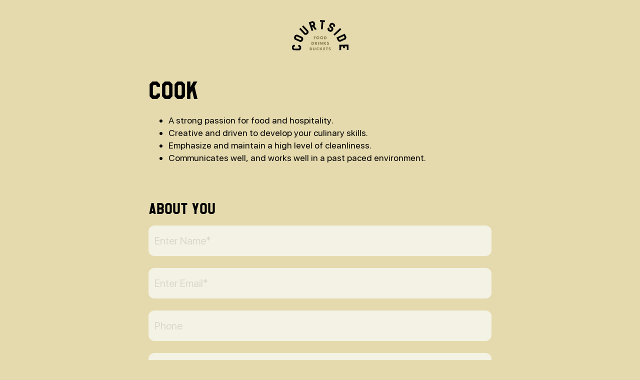

--- FILE ---
content_type: text/html; charset=utf-8
request_url: https://www.courtsideonmain.com/careers/cook
body_size: 5262
content:
<!DOCTYPE html><!-- Last Published: Tue Dec 30 2025 22:06:43 GMT+0000 (Coordinated Universal Time) --><html data-wf-domain="www.courtsideonmain.com" data-wf-page="62c3569a8310ef6cd4c5a544" data-wf-site="62954f7e3328512ebad888a4" data-wf-collection="62c3569a8310efbd31c5a542" data-wf-item-slug="cook"><head><meta charset="utf-8"/><title>Courtside Food &amp; Drinks</title><meta content="width=device-width, initial-scale=1" name="viewport"/><link href="https://cdn.prod.website-files.com/62954f7e3328512ebad888a4/css/courtside-bar.shared.8e91a0a03.css" rel="stylesheet" type="text/css"/><script src="https://use.typekit.net/lss6nff.js" type="text/javascript"></script><script type="text/javascript">try{Typekit.load();}catch(e){}</script><script type="text/javascript">!function(o,c){var n=c.documentElement,t=" w-mod-";n.className+=t+"js",("ontouchstart"in o||o.DocumentTouch&&c instanceof DocumentTouch)&&(n.className+=t+"touch")}(window,document);</script><link href="https://cdn.prod.website-files.com/62954f7e3328512ebad888a4/62956bd929afeaba58d7f6a4_32.png" rel="shortcut icon" type="image/x-icon"/><link href="https://cdn.prod.website-files.com/62954f7e3328512ebad888a4/62956be7a142bfd92c013196_256.png" rel="apple-touch-icon"/><script async="" src="https://www.googletagmanager.com/gtag/js?id=G-B73R7EGE4Q"></script><script type="text/javascript">window.dataLayer = window.dataLayer || [];function gtag(){dataLayer.push(arguments);}gtag('set', 'developer_id.dZGVlNj', true);gtag('js', new Date());gtag('config', 'G-B73R7EGE4Q');</script><meta name="theme-color" content="#E5DAAE">

<style>
  svg {
    display: block; 
  }
  .overflow-hidden {
    overflow: hidden; 
  }
  .visually-hidden {
    clip: rect(0 0 0 0); 
    clip-path: inset(50%);
    height: 1px;
    overflow: hidden;
    position: absolute;
    white-space: nowrap; 
    width: 1px;
  }

  input,
  .career-input.select {
    appearance: none;
    -webkit-appearance: none;
    border-radius: 12px;
  }

  /*
  .w-form-label {
    position: relative; 
    font-weight: 700;
  }
  */

  .radio-input .w-form-formradioinput--inputType-custom.w--redirected-checked,
  .radio-input:hover  .w-form-formradioinput--inputType-custom{
    background: #8C805C;
  }

  .radio-flex:before {
    content: '';
    display: block;
    width: 1px;
    height: 100%;
    background: #8C805C;
    position: absolute;
    left: 50%;
    top: 0;
    transform: translateX(-50%);
  }

  .slideUp {
    transform: translateY(-175px);
  }

  .bg-white {
    background-color: #ffffff;
  }

  .homepage .courtside-logo-svg {
    display: none; 
  }

  .homepage .courtside-seat-svg {
    display: block; 
  }
</style>

<style>
.menu-open {
    --lightdark-black: #FFF;
}
.nav-flex * {
  transition: fill 0.3s ease, background-color 0.3s ease;
}
.menupage-links-inner {
    /* Hide scrollbars for Chrome, Safari, and Opera */
    -webkit-overflow-scrolling: touch;
    -webkit-scrollbar-width: none; /* Hide scrollbar for Safari */
    scrollbar-width: none; /* Firefox */
    -ms-overflow-style: none; /* Internet Explorer and Edge */
    overflow: scroll; /* Ensures scrolling still works */
}

.menupage-links-inner::-webkit-scrollbar {
    display: none; /* Hide scrollbar for Chrome, Safari, and Opera */
}
</style><script>
  UPLOADCARE_PUBLIC_KEY = '319aaaa66eb5b5223081';
  UPLOADCARE_TABS = 'file';
</script>
<script src="https://ucarecdn.com/libs/widget/3.x/uploadcare.full.min.js" data-integration="Webflow"></script>
</head><body class="career-body bg-clr-wheat"><div class="w-embed"><style>
  .rtb p:last-child {
    margin-bottom: 0;
  }
  
  .career-input.select {
    background-position: right 1rem bottom 50%;
		color: rgba(133, 133, 131, 0.23);
  }
  
  .uploadcare--powered-by.uploadcare--dialog__powered-by {
  	display: none;
  }
  
  .uploadcare--widget__button_type_open,
  .uploadcare--widget__button_type_open:hover {
    display: block;
    padding-left: 12px;
    padding-right: 12px;
    padding-top: 1rem;
    padding-bottom: 1rem;
    vertical-align: middle;
    height: auto;
    width: 100%;
    margin-bottom: 0px;
    border: 1px none #000;
    border-radius: 12px;
    background-color: #f3f2e4;
    font-family: 'Sf pro display', sans-serif;
    color: #858583;
    font-size: 21px;
    font-weight: 400;
    text-align: left;
  }
  
  .uploadcare--widget {
    width: 100%;
  }
  
  .uploadcare--widget__button_type_open:active,
  .uploadcare--widget__button_type_open:focus {
    background: #f3f2e4;
  }
  
  .uploadcare--widget__button:focus {
    outline: none;
    font-family: 'Sf pro display', sans-serif;
  }
  
  button.uploadcare--widget__button.uploadcare--widget__button_type_open {
    color: rgba(133, 133, 131, 0.23);
  }
  
  .form-carrer-block-inner.success {
  	position: relative;
  }
  
  .form-carrer-block-inner.success.hide {
    display:none;
  }

</style></div><div class="site-content bg-clr-wheat"><main><div class="s2"><a href="/" class="courtside-logo sm w-inline-block"><img alt="" loading="lazy" src="https://cdn.prod.website-files.com/62954f7e3328512ebad888a4/629551c0e8c055b2c2c6c48e_courtside-bar-logo.svg" class="img100"/></a><div class="container mw-750"><div class="tal mt-5"><h1 id="position" class="h1-career mb-15">Cook</h1><div class="rtb w-richtext"><ul role="list"><li>A strong passion for food and hospitality. </li><li>Creative and driven to develop your culinary skills.</li><li>Emphasize and maintain a high level of cleanliness.</li><li>Communicates well, and works well in a past paced environment.</li></ul></div><div class="w-embed"><input type="hidden" name="Info" value="Visitor sent message from the book page XXXX and expects to be contacted."></div><div class="career-form-block w-form"><form id="wf-form-Career-Form" name="wf-form-Career-Form" data-name="Career Form" method="get" class="career-form-block-inner" data-wf-page-id="62c3569a8310ef6cd4c5a544" data-wf-element-id="b9114e27-12af-6904-87f7-b0ea37e3263e"><div class="title w100">About You</div><div class="career-input-row visually-hidden"><label for="position-selected">Position</label><input class="career-input w-input" maxlength="256" name="Position-Selected" data-name="Position Selected" placeholder="" type="text" id="position-selected" required=""/></div><div class="career-input-row"><label for="Name" class="visually-hidden">Name</label><input class="career-input w-input" maxlength="256" name="Name" data-name="Name" placeholder="Enter Name*" type="text" id="Name" required=""/></div><div class="career-input-row"><label for="Email-3" class="visually-hidden">Email Address</label><input class="career-input w-input" maxlength="256" name="Email" data-name="Email" placeholder="Enter Email*" type="email" id="Email-3" required=""/></div><div class="career-input-row"><label for="Phone" class="visually-hidden">Phone</label><input class="career-input w-input" maxlength="256" name="Phone" data-name="Phone" placeholder="Phone" type="tel" id="Phone" required=""/></div><div class="career-input-row"><label for="Resume-CV" class="visually-hidden">Resume/cv</label><input data-btn-text="+Resume/CV" class="hide w-input" maxlength="256" name="Resume-CV" data-name="Resume/CV" data-multiple="true" placeholder="+Resume/CV" role="uploadcare-uploader" data-multiple-min="1" type="text" id="Resume-CV" required=""/></div><div class="career-input-row"><label for="Favourite-Team" class="visually-hidden">Select Team</label><select id="Favourite-Team" name="Favourite-Team" required="" data-name="Favourite Team" class="career-input select w-select"><option value="">Favourite Team</option><option value="Atlanta Hawks">Atlanta Hawks</option><option value="Boston Celtics">Boston Celtics</option><option value="Brooklyn Nets">Brooklyn Nets</option><option value="Charlotte Hornets">Charlotte Hornets</option><option value="Chicago Bulls">Chicago Bulls</option><option value="Cleveland Cavaliers">Cleveland Cavaliers</option><option value="Dallas Mavericks">Dallas Mavericks</option><option value="Denver Nuggets">Denver Nuggets</option><option value="Detroit Pistons">Detroit Pistons</option><option value="Golden State Warriors">Golden State Warriors</option><option value="Houston Rockets">Houston Rockets</option><option value="Indiana Pacers">Indiana Pacers</option><option value="Los Angeles Clippers">Los Angeles Clippers</option><option value="Los Angeles Lakers">Los Angeles Lakers</option><option value="Memphis Grizzlies">Memphis Grizzlies</option><option value="Miami Heat">Miami Heat</option><option value="Milwaukee Bucks">Milwaukee Bucks</option><option value="Minnesota Timberwolves">Minnesota Timberwolves</option><option value="New Orleans Pelicans">New Orleans Pelicans</option><option value="New York Knicks">New York Knicks</option><option value="Oklahoma City Thunder">Oklahoma City Thunder</option><option value="Orlando Magic">Orlando Magic</option><option value="Philadelphia 76ers">Philadelphia 76ers</option><option value="Phoenix Suns">Phoenix Suns</option><option value="Portland Trail Blazers">Portland Trail Blazers</option><option value="Sacramento Kings">Sacramento Kings</option><option value="San Antonio Spurs">San Antonio Spurs</option><option value="Toronto Raptors">Toronto Raptors</option><option value="Utah Jazz">Utah Jazz</option><option value="Washington Wizards">Washington Wizards</option><option value="Atlanta Dream">Atlanta Dream</option><option value="Chicago Sky">Chicago Sky</option><option value="Connecticut Sun">Connecticut Sun</option><option value="Indiana Fever">Indiana Fever</option><option value="New York Liberty">New York Liberty</option><option value="Washington Mystics">Washington Mystics</option><option value="Dallas Wings">Dallas Wings</option><option value="Las Vegas Aces">Las Vegas Aces</option><option value="Los Angeles Sparks">Los Angeles Sparks</option><option value="Minnesota Lynx">Minnesota Lynx</option><option value="Phoenix Mercury">Phoenix Mercury</option><option value="Seattle Storm">Seattle Storm</option></select></div><input data-wait="Please wait..." type="submit" class="btn w-button" value="Submit"/></form><div class="form-carrer-block-inner success hide w-form-done"><div class="form-lb-success-inner"><a href="#" class="courtside-logo sm w-inline-block"><img alt="" loading="lazy" src="https://cdn.prod.website-files.com/62954f7e3328512ebad888a4/62955dfa4acb0714aeb7bb13_courtside-bar-logo-light.svg" class="img100"/></a><div class="thank-you-block"><img src="https://cdn.prod.website-files.com/62954f7e3328512ebad888a4/62955fdd3328516627d8f237_thankyou-graphic.svg" loading="lazy" alt="" class="thankyou-graphic"/><div class="title large">THANK YOU!</div><div>Your form has been submitted.</div></div><a href="https://www.instagram.com/courtsidebar" target="_blank" class="thank-you-social w-inline-block"><div class="thankyou-ff-social"></div><div>@courtsidebar</div></a></div></div><div class="w-form-fail"><div>Oops! Something went wrong while submitting the form.</div></div></div><a href="/careers" class="back-to-careers-link">Back to Careers</a></div></div></div></main></div><script src="https://d3e54v103j8qbb.cloudfront.net/js/jquery-3.5.1.min.dc5e7f18c8.js?site=62954f7e3328512ebad888a4" type="text/javascript" integrity="sha256-9/aliU8dGd2tb6OSsuzixeV4y/faTqgFtohetphbbj0=" crossorigin="anonymous"></script><script src="https://cdn.prod.website-files.com/62954f7e3328512ebad888a4/js/courtside-bar.schunk.36b8fb49256177c8.js" type="text/javascript"></script><script src="https://cdn.prod.website-files.com/62954f7e3328512ebad888a4/js/courtside-bar.schunk.5b42b5f67ccd9af2.js" type="text/javascript"></script><script src="https://cdn.prod.website-files.com/62954f7e3328512ebad888a4/js/courtside-bar.schunk.b4435221be879eb3.js" type="text/javascript"></script><script src="https://cdn.prod.website-files.com/62954f7e3328512ebad888a4/js/courtside-bar.4a1fcea7.99e1e0c82bb4be77.js" type="text/javascript"></script><script src="https://cdnjs.cloudflare.com/ajax/libs/gsap/3.11.4/gsap.min.js"
        integrity="sha512-f8mwTB+Bs8a5c46DEm7HQLcJuHMBaH/UFlcgyetMqqkvTcYg4g5VXsYR71b3qC82lZytjNYvBj2pf0VekA9/FQ=="
        crossorigin="anonymous" referrerpolicy="no-referrer"></script>

<script>
  function setCookie(cname, cvalue, exdays) {
    var d = new Date();
    d.setTime(d.getTime() + (exdays * 24 * 60 * 60 * 1000));
    var expires = "expires=" + d.toUTCString();
    document.cookie = cname + "=" + cvalue + ";" + expires + ";path=/";
  }

  function getCookie(cname) {
    var name = cname + "=";
    var decodedCookie = decodeURIComponent(document.cookie);
    var ca = decodedCookie.split(';');
    for (var i = 0; i < ca.length; i++) {
      var c = ca[i];
      while (c.charAt(0) == ' ') {
        c = c.substring(1);
      }
      if (c.indexOf(name) == 0) {
        return c.substring(name.length, c.length);
      }
    }
    return "";
  }

</script>

<script>
  /*========== NAVBAR ===========*/
  let prevScrollpos = 0;
  let navbar = document.getElementById("navbar");
  let hamburger = document.getElementById("menubtn");
  let isOpen = false;

  // Hamburger menu event listener
  hamburger.addEventListener("click", function () {
    document.body.classList.toggle("overflow-hidden");
    if (!isOpen) {
      navbar.classList.remove("slideUp");
      isOpen = true;
      document.body.classList.add('menu-open');
    } else {
      isOpen = false;
      document.body.classList.remove('menu-open');
    }
  });  
</script>
<script>
  document.addEventListener('DOMContentLoaded', function() {
    // Select all .menupage_tab-link that are children of .menupage-links
    const links = document.querySelectorAll('.menupage-links .menupage_tab-link');

    // Check if there are any links selected
    if (links.length > 0) {
      // Loop through each link and modify its href
      links.forEach(function(link) {
        if (link.href) { // Check if the href attribute exists
          // Append '#scroll' to the existing href, ensuring not to duplicate it
          link.href = link.href.includes('#scroll') ? link.href : link.href + '#scroll';
        }
      });
    }
  });
</script><script>
// Get an array of widget instances
var widgets = uploadcare.initialize();
// Change text on each widget button to the value of data-btn-text
widgets.forEach(function(widget) {
  var button = widget.inputElement.nextSibling.querySelector('.uploadcare--widget__button_type_open');
  button.innerHTML = widget.inputElement.getAttribute('data-btn-text');
});
</script>


<script>
  const grabPosition = document.getElementById('position');
	const currentPosition = grabPosition.textContent;
  const inputValueLowerCase = currentPosition.toLowerCase();
  $('#position-selected').val(inputValueLowerCase);

</script>

<script>
  $( "#favorite-team option:first-child" ).attr("disabled","disabled");
</script></body></html>

--- FILE ---
content_type: text/css
request_url: https://cdn.prod.website-files.com/62954f7e3328512ebad888a4/css/courtside-bar.shared.8e91a0a03.css
body_size: 24094
content:
html {
  -webkit-text-size-adjust: 100%;
  -ms-text-size-adjust: 100%;
  font-family: sans-serif;
}

body {
  margin: 0;
}

article, aside, details, figcaption, figure, footer, header, hgroup, main, menu, nav, section, summary {
  display: block;
}

audio, canvas, progress, video {
  vertical-align: baseline;
  display: inline-block;
}

audio:not([controls]) {
  height: 0;
  display: none;
}

[hidden], template {
  display: none;
}

a {
  background-color: #0000;
}

a:active, a:hover {
  outline: 0;
}

abbr[title] {
  border-bottom: 1px dotted;
}

b, strong {
  font-weight: bold;
}

dfn {
  font-style: italic;
}

h1 {
  margin: .67em 0;
  font-size: 2em;
}

mark {
  color: #000;
  background: #ff0;
}

small {
  font-size: 80%;
}

sub, sup {
  vertical-align: baseline;
  font-size: 75%;
  line-height: 0;
  position: relative;
}

sup {
  top: -.5em;
}

sub {
  bottom: -.25em;
}

img {
  border: 0;
}

svg:not(:root) {
  overflow: hidden;
}

hr {
  box-sizing: content-box;
  height: 0;
}

pre {
  overflow: auto;
}

code, kbd, pre, samp {
  font-family: monospace;
  font-size: 1em;
}

button, input, optgroup, select, textarea {
  color: inherit;
  font: inherit;
  margin: 0;
}

button {
  overflow: visible;
}

button, select {
  text-transform: none;
}

button, html input[type="button"], input[type="reset"] {
  -webkit-appearance: button;
  cursor: pointer;
}

button[disabled], html input[disabled] {
  cursor: default;
}

button::-moz-focus-inner, input::-moz-focus-inner {
  border: 0;
  padding: 0;
}

input {
  line-height: normal;
}

input[type="checkbox"], input[type="radio"] {
  box-sizing: border-box;
  padding: 0;
}

input[type="number"]::-webkit-inner-spin-button, input[type="number"]::-webkit-outer-spin-button {
  height: auto;
}

input[type="search"] {
  -webkit-appearance: none;
}

input[type="search"]::-webkit-search-cancel-button, input[type="search"]::-webkit-search-decoration {
  -webkit-appearance: none;
}

legend {
  border: 0;
  padding: 0;
}

textarea {
  overflow: auto;
}

optgroup {
  font-weight: bold;
}

table {
  border-collapse: collapse;
  border-spacing: 0;
}

td, th {
  padding: 0;
}

@font-face {
  font-family: webflow-icons;
  src: url("[data-uri]") format("truetype");
  font-weight: normal;
  font-style: normal;
}

[class^="w-icon-"], [class*=" w-icon-"] {
  speak: none;
  font-variant: normal;
  text-transform: none;
  -webkit-font-smoothing: antialiased;
  -moz-osx-font-smoothing: grayscale;
  font-style: normal;
  font-weight: normal;
  line-height: 1;
  font-family: webflow-icons !important;
}

.w-icon-slider-right:before {
  content: "";
}

.w-icon-slider-left:before {
  content: "";
}

.w-icon-nav-menu:before {
  content: "";
}

.w-icon-arrow-down:before, .w-icon-dropdown-toggle:before {
  content: "";
}

.w-icon-file-upload-remove:before {
  content: "";
}

.w-icon-file-upload-icon:before {
  content: "";
}

* {
  box-sizing: border-box;
}

html {
  height: 100%;
}

body {
  color: #333;
  background-color: #fff;
  min-height: 100%;
  margin: 0;
  font-family: Arial, sans-serif;
  font-size: 14px;
  line-height: 20px;
}

img {
  vertical-align: middle;
  max-width: 100%;
  display: inline-block;
}

html.w-mod-touch * {
  background-attachment: scroll !important;
}

.w-block {
  display: block;
}

.w-inline-block {
  max-width: 100%;
  display: inline-block;
}

.w-clearfix:before, .w-clearfix:after {
  content: " ";
  grid-area: 1 / 1 / 2 / 2;
  display: table;
}

.w-clearfix:after {
  clear: both;
}

.w-hidden {
  display: none;
}

.w-button {
  color: #fff;
  line-height: inherit;
  cursor: pointer;
  background-color: #3898ec;
  border: 0;
  border-radius: 0;
  padding: 9px 15px;
  text-decoration: none;
  display: inline-block;
}

input.w-button {
  -webkit-appearance: button;
}

html[data-w-dynpage] [data-w-cloak] {
  color: #0000 !important;
}

.w-code-block {
  margin: unset;
}

pre.w-code-block code {
  all: inherit;
}

.w-optimization {
  display: contents;
}

.w-webflow-badge, .w-webflow-badge > img {
  box-sizing: unset;
  width: unset;
  height: unset;
  max-height: unset;
  max-width: unset;
  min-height: unset;
  min-width: unset;
  margin: unset;
  padding: unset;
  float: unset;
  clear: unset;
  border: unset;
  border-radius: unset;
  background: unset;
  background-image: unset;
  background-position: unset;
  background-size: unset;
  background-repeat: unset;
  background-origin: unset;
  background-clip: unset;
  background-attachment: unset;
  background-color: unset;
  box-shadow: unset;
  transform: unset;
  direction: unset;
  font-family: unset;
  font-weight: unset;
  color: unset;
  font-size: unset;
  line-height: unset;
  font-style: unset;
  font-variant: unset;
  text-align: unset;
  letter-spacing: unset;
  -webkit-text-decoration: unset;
  text-decoration: unset;
  text-indent: unset;
  text-transform: unset;
  list-style-type: unset;
  text-shadow: unset;
  vertical-align: unset;
  cursor: unset;
  white-space: unset;
  word-break: unset;
  word-spacing: unset;
  word-wrap: unset;
  transition: unset;
}

.w-webflow-badge {
  white-space: nowrap;
  cursor: pointer;
  box-shadow: 0 0 0 1px #0000001a, 0 1px 3px #0000001a;
  visibility: visible !important;
  opacity: 1 !important;
  z-index: 2147483647 !important;
  color: #aaadb0 !important;
  overflow: unset !important;
  background-color: #fff !important;
  border-radius: 3px !important;
  width: auto !important;
  height: auto !important;
  margin: 0 !important;
  padding: 6px !important;
  font-size: 12px !important;
  line-height: 14px !important;
  text-decoration: none !important;
  display: inline-block !important;
  position: fixed !important;
  inset: auto 12px 12px auto !important;
  transform: none !important;
}

.w-webflow-badge > img {
  position: unset;
  visibility: unset !important;
  opacity: 1 !important;
  vertical-align: middle !important;
  display: inline-block !important;
}

h1, h2, h3, h4, h5, h6 {
  margin-bottom: 10px;
  font-weight: bold;
}

h1 {
  margin-top: 20px;
  font-size: 38px;
  line-height: 44px;
}

h2 {
  margin-top: 20px;
  font-size: 32px;
  line-height: 36px;
}

h3 {
  margin-top: 20px;
  font-size: 24px;
  line-height: 30px;
}

h4 {
  margin-top: 10px;
  font-size: 18px;
  line-height: 24px;
}

h5 {
  margin-top: 10px;
  font-size: 14px;
  line-height: 20px;
}

h6 {
  margin-top: 10px;
  font-size: 12px;
  line-height: 18px;
}

p {
  margin-top: 0;
  margin-bottom: 10px;
}

blockquote {
  border-left: 5px solid #e2e2e2;
  margin: 0 0 10px;
  padding: 10px 20px;
  font-size: 18px;
  line-height: 22px;
}

figure {
  margin: 0 0 10px;
}

figcaption {
  text-align: center;
  margin-top: 5px;
}

ul, ol {
  margin-top: 0;
  margin-bottom: 10px;
  padding-left: 40px;
}

.w-list-unstyled {
  padding-left: 0;
  list-style: none;
}

.w-embed:before, .w-embed:after {
  content: " ";
  grid-area: 1 / 1 / 2 / 2;
  display: table;
}

.w-embed:after {
  clear: both;
}

.w-video {
  width: 100%;
  padding: 0;
  position: relative;
}

.w-video iframe, .w-video object, .w-video embed {
  border: none;
  width: 100%;
  height: 100%;
  position: absolute;
  top: 0;
  left: 0;
}

fieldset {
  border: 0;
  margin: 0;
  padding: 0;
}

button, [type="button"], [type="reset"] {
  cursor: pointer;
  -webkit-appearance: button;
  border: 0;
}

.w-form {
  margin: 0 0 15px;
}

.w-form-done {
  text-align: center;
  background-color: #ddd;
  padding: 20px;
  display: none;
}

.w-form-fail {
  background-color: #ffdede;
  margin-top: 10px;
  padding: 10px;
  display: none;
}

label {
  margin-bottom: 5px;
  font-weight: bold;
  display: block;
}

.w-input, .w-select {
  color: #333;
  vertical-align: middle;
  background-color: #fff;
  border: 1px solid #ccc;
  width: 100%;
  height: 38px;
  margin-bottom: 10px;
  padding: 8px 12px;
  font-size: 14px;
  line-height: 1.42857;
  display: block;
}

.w-input::placeholder, .w-select::placeholder {
  color: #999;
}

.w-input:focus, .w-select:focus {
  border-color: #3898ec;
  outline: 0;
}

.w-input[disabled], .w-select[disabled], .w-input[readonly], .w-select[readonly], fieldset[disabled] .w-input, fieldset[disabled] .w-select {
  cursor: not-allowed;
}

.w-input[disabled]:not(.w-input-disabled), .w-select[disabled]:not(.w-input-disabled), .w-input[readonly], .w-select[readonly], fieldset[disabled]:not(.w-input-disabled) .w-input, fieldset[disabled]:not(.w-input-disabled) .w-select {
  background-color: #eee;
}

textarea.w-input, textarea.w-select {
  height: auto;
}

.w-select {
  background-color: #f3f3f3;
}

.w-select[multiple] {
  height: auto;
}

.w-form-label {
  cursor: pointer;
  margin-bottom: 0;
  font-weight: normal;
  display: inline-block;
}

.w-radio {
  margin-bottom: 5px;
  padding-left: 20px;
  display: block;
}

.w-radio:before, .w-radio:after {
  content: " ";
  grid-area: 1 / 1 / 2 / 2;
  display: table;
}

.w-radio:after {
  clear: both;
}

.w-radio-input {
  float: left;
  margin: 3px 0 0 -20px;
  line-height: normal;
}

.w-file-upload {
  margin-bottom: 10px;
  display: block;
}

.w-file-upload-input {
  opacity: 0;
  z-index: -100;
  width: .1px;
  height: .1px;
  position: absolute;
  overflow: hidden;
}

.w-file-upload-default, .w-file-upload-uploading, .w-file-upload-success {
  color: #333;
  display: inline-block;
}

.w-file-upload-error {
  margin-top: 10px;
  display: block;
}

.w-file-upload-default.w-hidden, .w-file-upload-uploading.w-hidden, .w-file-upload-error.w-hidden, .w-file-upload-success.w-hidden {
  display: none;
}

.w-file-upload-uploading-btn {
  cursor: pointer;
  background-color: #fafafa;
  border: 1px solid #ccc;
  margin: 0;
  padding: 8px 12px;
  font-size: 14px;
  font-weight: normal;
  display: flex;
}

.w-file-upload-file {
  background-color: #fafafa;
  border: 1px solid #ccc;
  flex-grow: 1;
  justify-content: space-between;
  margin: 0;
  padding: 8px 9px 8px 11px;
  display: flex;
}

.w-file-upload-file-name {
  font-size: 14px;
  font-weight: normal;
  display: block;
}

.w-file-remove-link {
  cursor: pointer;
  width: auto;
  height: auto;
  margin-top: 3px;
  margin-left: 10px;
  padding: 3px;
  display: block;
}

.w-icon-file-upload-remove {
  margin: auto;
  font-size: 10px;
}

.w-file-upload-error-msg {
  color: #ea384c;
  padding: 2px 0;
  display: inline-block;
}

.w-file-upload-info {
  padding: 0 12px;
  line-height: 38px;
  display: inline-block;
}

.w-file-upload-label {
  cursor: pointer;
  background-color: #fafafa;
  border: 1px solid #ccc;
  margin: 0;
  padding: 8px 12px;
  font-size: 14px;
  font-weight: normal;
  display: inline-block;
}

.w-icon-file-upload-icon, .w-icon-file-upload-uploading {
  width: 20px;
  margin-right: 8px;
  display: inline-block;
}

.w-icon-file-upload-uploading {
  height: 20px;
}

.w-container {
  max-width: 940px;
  margin-left: auto;
  margin-right: auto;
}

.w-container:before, .w-container:after {
  content: " ";
  grid-area: 1 / 1 / 2 / 2;
  display: table;
}

.w-container:after {
  clear: both;
}

.w-container .w-row {
  margin-left: -10px;
  margin-right: -10px;
}

.w-row:before, .w-row:after {
  content: " ";
  grid-area: 1 / 1 / 2 / 2;
  display: table;
}

.w-row:after {
  clear: both;
}

.w-row .w-row {
  margin-left: 0;
  margin-right: 0;
}

.w-col {
  float: left;
  width: 100%;
  min-height: 1px;
  padding-left: 10px;
  padding-right: 10px;
  position: relative;
}

.w-col .w-col {
  padding-left: 0;
  padding-right: 0;
}

.w-col-1 {
  width: 8.33333%;
}

.w-col-2 {
  width: 16.6667%;
}

.w-col-3 {
  width: 25%;
}

.w-col-4 {
  width: 33.3333%;
}

.w-col-5 {
  width: 41.6667%;
}

.w-col-6 {
  width: 50%;
}

.w-col-7 {
  width: 58.3333%;
}

.w-col-8 {
  width: 66.6667%;
}

.w-col-9 {
  width: 75%;
}

.w-col-10 {
  width: 83.3333%;
}

.w-col-11 {
  width: 91.6667%;
}

.w-col-12 {
  width: 100%;
}

.w-hidden-main {
  display: none !important;
}

@media screen and (max-width: 991px) {
  .w-container {
    max-width: 728px;
  }

  .w-hidden-main {
    display: inherit !important;
  }

  .w-hidden-medium {
    display: none !important;
  }

  .w-col-medium-1 {
    width: 8.33333%;
  }

  .w-col-medium-2 {
    width: 16.6667%;
  }

  .w-col-medium-3 {
    width: 25%;
  }

  .w-col-medium-4 {
    width: 33.3333%;
  }

  .w-col-medium-5 {
    width: 41.6667%;
  }

  .w-col-medium-6 {
    width: 50%;
  }

  .w-col-medium-7 {
    width: 58.3333%;
  }

  .w-col-medium-8 {
    width: 66.6667%;
  }

  .w-col-medium-9 {
    width: 75%;
  }

  .w-col-medium-10 {
    width: 83.3333%;
  }

  .w-col-medium-11 {
    width: 91.6667%;
  }

  .w-col-medium-12 {
    width: 100%;
  }

  .w-col-stack {
    width: 100%;
    left: auto;
    right: auto;
  }
}

@media screen and (max-width: 767px) {
  .w-hidden-main, .w-hidden-medium {
    display: inherit !important;
  }

  .w-hidden-small {
    display: none !important;
  }

  .w-row, .w-container .w-row {
    margin-left: 0;
    margin-right: 0;
  }

  .w-col {
    width: 100%;
    left: auto;
    right: auto;
  }

  .w-col-small-1 {
    width: 8.33333%;
  }

  .w-col-small-2 {
    width: 16.6667%;
  }

  .w-col-small-3 {
    width: 25%;
  }

  .w-col-small-4 {
    width: 33.3333%;
  }

  .w-col-small-5 {
    width: 41.6667%;
  }

  .w-col-small-6 {
    width: 50%;
  }

  .w-col-small-7 {
    width: 58.3333%;
  }

  .w-col-small-8 {
    width: 66.6667%;
  }

  .w-col-small-9 {
    width: 75%;
  }

  .w-col-small-10 {
    width: 83.3333%;
  }

  .w-col-small-11 {
    width: 91.6667%;
  }

  .w-col-small-12 {
    width: 100%;
  }
}

@media screen and (max-width: 479px) {
  .w-container {
    max-width: none;
  }

  .w-hidden-main, .w-hidden-medium, .w-hidden-small {
    display: inherit !important;
  }

  .w-hidden-tiny {
    display: none !important;
  }

  .w-col {
    width: 100%;
  }

  .w-col-tiny-1 {
    width: 8.33333%;
  }

  .w-col-tiny-2 {
    width: 16.6667%;
  }

  .w-col-tiny-3 {
    width: 25%;
  }

  .w-col-tiny-4 {
    width: 33.3333%;
  }

  .w-col-tiny-5 {
    width: 41.6667%;
  }

  .w-col-tiny-6 {
    width: 50%;
  }

  .w-col-tiny-7 {
    width: 58.3333%;
  }

  .w-col-tiny-8 {
    width: 66.6667%;
  }

  .w-col-tiny-9 {
    width: 75%;
  }

  .w-col-tiny-10 {
    width: 83.3333%;
  }

  .w-col-tiny-11 {
    width: 91.6667%;
  }

  .w-col-tiny-12 {
    width: 100%;
  }
}

.w-widget {
  position: relative;
}

.w-widget-map {
  width: 100%;
  height: 400px;
}

.w-widget-map label {
  width: auto;
  display: inline;
}

.w-widget-map img {
  max-width: inherit;
}

.w-widget-map .gm-style-iw {
  text-align: center;
}

.w-widget-map .gm-style-iw > button {
  display: none !important;
}

.w-widget-twitter {
  overflow: hidden;
}

.w-widget-twitter-count-shim {
  vertical-align: top;
  text-align: center;
  background: #fff;
  border: 1px solid #758696;
  border-radius: 3px;
  width: 28px;
  height: 20px;
  display: inline-block;
  position: relative;
}

.w-widget-twitter-count-shim * {
  pointer-events: none;
  -webkit-user-select: none;
  user-select: none;
}

.w-widget-twitter-count-shim .w-widget-twitter-count-inner {
  text-align: center;
  color: #999;
  font-family: serif;
  font-size: 15px;
  line-height: 12px;
  position: relative;
}

.w-widget-twitter-count-shim .w-widget-twitter-count-clear {
  display: block;
  position: relative;
}

.w-widget-twitter-count-shim.w--large {
  width: 36px;
  height: 28px;
}

.w-widget-twitter-count-shim.w--large .w-widget-twitter-count-inner {
  font-size: 18px;
  line-height: 18px;
}

.w-widget-twitter-count-shim:not(.w--vertical) {
  margin-left: 5px;
  margin-right: 8px;
}

.w-widget-twitter-count-shim:not(.w--vertical).w--large {
  margin-left: 6px;
}

.w-widget-twitter-count-shim:not(.w--vertical):before, .w-widget-twitter-count-shim:not(.w--vertical):after {
  content: " ";
  pointer-events: none;
  border: solid #0000;
  width: 0;
  height: 0;
  position: absolute;
  top: 50%;
  left: 0;
}

.w-widget-twitter-count-shim:not(.w--vertical):before {
  border-width: 4px;
  border-color: #75869600 #5d6c7b #75869600 #75869600;
  margin-top: -4px;
  margin-left: -9px;
}

.w-widget-twitter-count-shim:not(.w--vertical).w--large:before {
  border-width: 5px;
  margin-top: -5px;
  margin-left: -10px;
}

.w-widget-twitter-count-shim:not(.w--vertical):after {
  border-width: 4px;
  border-color: #fff0 #fff #fff0 #fff0;
  margin-top: -4px;
  margin-left: -8px;
}

.w-widget-twitter-count-shim:not(.w--vertical).w--large:after {
  border-width: 5px;
  margin-top: -5px;
  margin-left: -9px;
}

.w-widget-twitter-count-shim.w--vertical {
  width: 61px;
  height: 33px;
  margin-bottom: 8px;
}

.w-widget-twitter-count-shim.w--vertical:before, .w-widget-twitter-count-shim.w--vertical:after {
  content: " ";
  pointer-events: none;
  border: solid #0000;
  width: 0;
  height: 0;
  position: absolute;
  top: 100%;
  left: 50%;
}

.w-widget-twitter-count-shim.w--vertical:before {
  border-width: 5px;
  border-color: #5d6c7b #75869600 #75869600;
  margin-left: -5px;
}

.w-widget-twitter-count-shim.w--vertical:after {
  border-width: 4px;
  border-color: #fff #fff0 #fff0;
  margin-left: -4px;
}

.w-widget-twitter-count-shim.w--vertical .w-widget-twitter-count-inner {
  font-size: 18px;
  line-height: 22px;
}

.w-widget-twitter-count-shim.w--vertical.w--large {
  width: 76px;
}

.w-background-video {
  color: #fff;
  height: 500px;
  position: relative;
  overflow: hidden;
}

.w-background-video > video {
  object-fit: cover;
  z-index: -100;
  background-position: 50%;
  background-size: cover;
  width: 100%;
  height: 100%;
  margin: auto;
  position: absolute;
  inset: -100%;
}

.w-background-video > video::-webkit-media-controls-start-playback-button {
  -webkit-appearance: none;
  display: none !important;
}

.w-background-video--control {
  background-color: #0000;
  padding: 0;
  position: absolute;
  bottom: 1em;
  right: 1em;
}

.w-background-video--control > [hidden] {
  display: none !important;
}

.w-slider {
  text-align: center;
  clear: both;
  -webkit-tap-highlight-color: #0000;
  tap-highlight-color: #0000;
  background: #ddd;
  height: 300px;
  position: relative;
}

.w-slider-mask {
  z-index: 1;
  white-space: nowrap;
  height: 100%;
  display: block;
  position: relative;
  left: 0;
  right: 0;
  overflow: hidden;
}

.w-slide {
  vertical-align: top;
  white-space: normal;
  text-align: left;
  width: 100%;
  height: 100%;
  display: inline-block;
  position: relative;
}

.w-slider-nav {
  z-index: 2;
  text-align: center;
  -webkit-tap-highlight-color: #0000;
  tap-highlight-color: #0000;
  height: 40px;
  margin: auto;
  padding-top: 10px;
  position: absolute;
  inset: auto 0 0;
}

.w-slider-nav.w-round > div {
  border-radius: 100%;
}

.w-slider-nav.w-num > div {
  font-size: inherit;
  line-height: inherit;
  width: auto;
  height: auto;
  padding: .2em .5em;
}

.w-slider-nav.w-shadow > div {
  box-shadow: 0 0 3px #3336;
}

.w-slider-nav-invert {
  color: #fff;
}

.w-slider-nav-invert > div {
  background-color: #2226;
}

.w-slider-nav-invert > div.w-active {
  background-color: #222;
}

.w-slider-dot {
  cursor: pointer;
  background-color: #fff6;
  width: 1em;
  height: 1em;
  margin: 0 3px .5em;
  transition: background-color .1s, color .1s;
  display: inline-block;
  position: relative;
}

.w-slider-dot.w-active {
  background-color: #fff;
}

.w-slider-dot:focus {
  outline: none;
  box-shadow: 0 0 0 2px #fff;
}

.w-slider-dot:focus.w-active {
  box-shadow: none;
}

.w-slider-arrow-left, .w-slider-arrow-right {
  cursor: pointer;
  color: #fff;
  -webkit-tap-highlight-color: #0000;
  tap-highlight-color: #0000;
  -webkit-user-select: none;
  user-select: none;
  width: 80px;
  margin: auto;
  font-size: 40px;
  position: absolute;
  inset: 0;
  overflow: hidden;
}

.w-slider-arrow-left [class^="w-icon-"], .w-slider-arrow-right [class^="w-icon-"], .w-slider-arrow-left [class*=" w-icon-"], .w-slider-arrow-right [class*=" w-icon-"] {
  position: absolute;
}

.w-slider-arrow-left:focus, .w-slider-arrow-right:focus {
  outline: 0;
}

.w-slider-arrow-left {
  z-index: 3;
  right: auto;
}

.w-slider-arrow-right {
  z-index: 4;
  left: auto;
}

.w-icon-slider-left, .w-icon-slider-right {
  width: 1em;
  height: 1em;
  margin: auto;
  inset: 0;
}

.w-slider-aria-label {
  clip: rect(0 0 0 0);
  border: 0;
  width: 1px;
  height: 1px;
  margin: -1px;
  padding: 0;
  position: absolute;
  overflow: hidden;
}

.w-slider-force-show {
  display: block !important;
}

.w-dropdown {
  text-align: left;
  z-index: 900;
  margin-left: auto;
  margin-right: auto;
  display: inline-block;
  position: relative;
}

.w-dropdown-btn, .w-dropdown-toggle, .w-dropdown-link {
  vertical-align: top;
  color: #222;
  text-align: left;
  white-space: nowrap;
  margin-left: auto;
  margin-right: auto;
  padding: 20px;
  text-decoration: none;
  position: relative;
}

.w-dropdown-toggle {
  -webkit-user-select: none;
  user-select: none;
  cursor: pointer;
  padding-right: 40px;
  display: inline-block;
}

.w-dropdown-toggle:focus {
  outline: 0;
}

.w-icon-dropdown-toggle {
  width: 1em;
  height: 1em;
  margin: auto 20px auto auto;
  position: absolute;
  top: 0;
  bottom: 0;
  right: 0;
}

.w-dropdown-list {
  background: #ddd;
  min-width: 100%;
  display: none;
  position: absolute;
}

.w-dropdown-list.w--open {
  display: block;
}

.w-dropdown-link {
  color: #222;
  padding: 10px 20px;
  display: block;
}

.w-dropdown-link.w--current {
  color: #0082f3;
}

.w-dropdown-link:focus {
  outline: 0;
}

@media screen and (max-width: 767px) {
  .w-nav-brand {
    padding-left: 10px;
  }
}

.w-lightbox-backdrop {
  cursor: auto;
  letter-spacing: normal;
  text-indent: 0;
  text-shadow: none;
  text-transform: none;
  visibility: visible;
  white-space: normal;
  word-break: normal;
  word-spacing: normal;
  word-wrap: normal;
  color: #fff;
  text-align: center;
  z-index: 2000;
  opacity: 0;
  -webkit-user-select: none;
  -moz-user-select: none;
  -webkit-tap-highlight-color: transparent;
  background: #000000e6;
  outline: 0;
  font-family: Helvetica Neue, Helvetica, Ubuntu, Segoe UI, Verdana, sans-serif;
  font-size: 17px;
  font-style: normal;
  font-weight: 300;
  line-height: 1.2;
  list-style: disc;
  position: fixed;
  inset: 0;
  -webkit-transform: translate(0);
}

.w-lightbox-backdrop, .w-lightbox-container {
  -webkit-overflow-scrolling: touch;
  height: 100%;
  overflow: auto;
}

.w-lightbox-content {
  height: 100vh;
  position: relative;
  overflow: hidden;
}

.w-lightbox-view {
  opacity: 0;
  width: 100vw;
  height: 100vh;
  position: absolute;
}

.w-lightbox-view:before {
  content: "";
  height: 100vh;
}

.w-lightbox-group, .w-lightbox-group .w-lightbox-view, .w-lightbox-group .w-lightbox-view:before {
  height: 86vh;
}

.w-lightbox-frame, .w-lightbox-view:before {
  vertical-align: middle;
  display: inline-block;
}

.w-lightbox-figure {
  margin: 0;
  position: relative;
}

.w-lightbox-group .w-lightbox-figure {
  cursor: pointer;
}

.w-lightbox-img {
  width: auto;
  max-width: none;
  height: auto;
}

.w-lightbox-image {
  float: none;
  max-width: 100vw;
  max-height: 100vh;
  display: block;
}

.w-lightbox-group .w-lightbox-image {
  max-height: 86vh;
}

.w-lightbox-caption {
  text-align: left;
  text-overflow: ellipsis;
  white-space: nowrap;
  background: #0006;
  padding: .5em 1em;
  position: absolute;
  bottom: 0;
  left: 0;
  right: 0;
  overflow: hidden;
}

.w-lightbox-embed {
  width: 100%;
  height: 100%;
  position: absolute;
  inset: 0;
}

.w-lightbox-control {
  cursor: pointer;
  background-position: center;
  background-repeat: no-repeat;
  background-size: 24px;
  width: 4em;
  transition: all .3s;
  position: absolute;
  top: 0;
}

.w-lightbox-left {
  background-image: url("[data-uri]");
  display: none;
  bottom: 0;
  left: 0;
}

.w-lightbox-right {
  background-image: url("[data-uri]");
  display: none;
  bottom: 0;
  right: 0;
}

.w-lightbox-close {
  background-image: url("[data-uri]");
  background-size: 18px;
  height: 2.6em;
  right: 0;
}

.w-lightbox-strip {
  white-space: nowrap;
  padding: 0 1vh;
  line-height: 0;
  position: absolute;
  bottom: 0;
  left: 0;
  right: 0;
  overflow: auto hidden;
}

.w-lightbox-item {
  box-sizing: content-box;
  cursor: pointer;
  width: 10vh;
  padding: 2vh 1vh;
  display: inline-block;
  -webkit-transform: translate3d(0, 0, 0);
}

.w-lightbox-active {
  opacity: .3;
}

.w-lightbox-thumbnail {
  background: #222;
  height: 10vh;
  position: relative;
  overflow: hidden;
}

.w-lightbox-thumbnail-image {
  position: absolute;
  top: 0;
  left: 0;
}

.w-lightbox-thumbnail .w-lightbox-tall {
  width: 100%;
  top: 50%;
  transform: translate(0, -50%);
}

.w-lightbox-thumbnail .w-lightbox-wide {
  height: 100%;
  left: 50%;
  transform: translate(-50%);
}

.w-lightbox-spinner {
  box-sizing: border-box;
  border: 5px solid #0006;
  border-radius: 50%;
  width: 40px;
  height: 40px;
  margin-top: -20px;
  margin-left: -20px;
  animation: .8s linear infinite spin;
  position: absolute;
  top: 50%;
  left: 50%;
}

.w-lightbox-spinner:after {
  content: "";
  border: 3px solid #0000;
  border-bottom-color: #fff;
  border-radius: 50%;
  position: absolute;
  inset: -4px;
}

.w-lightbox-hide {
  display: none;
}

.w-lightbox-noscroll {
  overflow: hidden;
}

@media (min-width: 768px) {
  .w-lightbox-content {
    height: 96vh;
    margin-top: 2vh;
  }

  .w-lightbox-view, .w-lightbox-view:before {
    height: 96vh;
  }

  .w-lightbox-group, .w-lightbox-group .w-lightbox-view, .w-lightbox-group .w-lightbox-view:before {
    height: 84vh;
  }

  .w-lightbox-image {
    max-width: 96vw;
    max-height: 96vh;
  }

  .w-lightbox-group .w-lightbox-image {
    max-width: 82.3vw;
    max-height: 84vh;
  }

  .w-lightbox-left, .w-lightbox-right {
    opacity: .5;
    display: block;
  }

  .w-lightbox-close {
    opacity: .8;
  }

  .w-lightbox-control:hover {
    opacity: 1;
  }
}

.w-lightbox-inactive, .w-lightbox-inactive:hover {
  opacity: 0;
}

.w-richtext:before, .w-richtext:after {
  content: " ";
  grid-area: 1 / 1 / 2 / 2;
  display: table;
}

.w-richtext:after {
  clear: both;
}

.w-richtext[contenteditable="true"]:before, .w-richtext[contenteditable="true"]:after {
  white-space: initial;
}

.w-richtext ol, .w-richtext ul {
  overflow: hidden;
}

.w-richtext .w-richtext-figure-selected.w-richtext-figure-type-video div:after, .w-richtext .w-richtext-figure-selected[data-rt-type="video"] div:after, .w-richtext .w-richtext-figure-selected.w-richtext-figure-type-image div, .w-richtext .w-richtext-figure-selected[data-rt-type="image"] div {
  outline: 2px solid #2895f7;
}

.w-richtext figure.w-richtext-figure-type-video > div:after, .w-richtext figure[data-rt-type="video"] > div:after {
  content: "";
  display: none;
  position: absolute;
  inset: 0;
}

.w-richtext figure {
  max-width: 60%;
  position: relative;
}

.w-richtext figure > div:before {
  cursor: default !important;
}

.w-richtext figure img {
  width: 100%;
}

.w-richtext figure figcaption.w-richtext-figcaption-placeholder {
  opacity: .6;
}

.w-richtext figure div {
  color: #0000;
  font-size: 0;
}

.w-richtext figure.w-richtext-figure-type-image, .w-richtext figure[data-rt-type="image"] {
  display: table;
}

.w-richtext figure.w-richtext-figure-type-image > div, .w-richtext figure[data-rt-type="image"] > div {
  display: inline-block;
}

.w-richtext figure.w-richtext-figure-type-image > figcaption, .w-richtext figure[data-rt-type="image"] > figcaption {
  caption-side: bottom;
  display: table-caption;
}

.w-richtext figure.w-richtext-figure-type-video, .w-richtext figure[data-rt-type="video"] {
  width: 60%;
  height: 0;
}

.w-richtext figure.w-richtext-figure-type-video iframe, .w-richtext figure[data-rt-type="video"] iframe {
  width: 100%;
  height: 100%;
  position: absolute;
  top: 0;
  left: 0;
}

.w-richtext figure.w-richtext-figure-type-video > div, .w-richtext figure[data-rt-type="video"] > div {
  width: 100%;
}

.w-richtext figure.w-richtext-align-center {
  clear: both;
  margin-left: auto;
  margin-right: auto;
}

.w-richtext figure.w-richtext-align-center.w-richtext-figure-type-image > div, .w-richtext figure.w-richtext-align-center[data-rt-type="image"] > div {
  max-width: 100%;
}

.w-richtext figure.w-richtext-align-normal {
  clear: both;
}

.w-richtext figure.w-richtext-align-fullwidth {
  text-align: center;
  clear: both;
  width: 100%;
  max-width: 100%;
  margin-left: auto;
  margin-right: auto;
  display: block;
}

.w-richtext figure.w-richtext-align-fullwidth > div {
  padding-bottom: inherit;
  display: inline-block;
}

.w-richtext figure.w-richtext-align-fullwidth > figcaption {
  display: block;
}

.w-richtext figure.w-richtext-align-floatleft {
  float: left;
  clear: none;
  margin-right: 15px;
}

.w-richtext figure.w-richtext-align-floatright {
  float: right;
  clear: none;
  margin-left: 15px;
}

.w-nav {
  z-index: 1000;
  background: #ddd;
  position: relative;
}

.w-nav:before, .w-nav:after {
  content: " ";
  grid-area: 1 / 1 / 2 / 2;
  display: table;
}

.w-nav:after {
  clear: both;
}

.w-nav-brand {
  float: left;
  color: #333;
  text-decoration: none;
  position: relative;
}

.w-nav-link {
  vertical-align: top;
  color: #222;
  text-align: left;
  margin-left: auto;
  margin-right: auto;
  padding: 20px;
  text-decoration: none;
  display: inline-block;
  position: relative;
}

.w-nav-link.w--current {
  color: #0082f3;
}

.w-nav-menu {
  float: right;
  position: relative;
}

[data-nav-menu-open] {
  text-align: center;
  background: #c8c8c8;
  min-width: 200px;
  position: absolute;
  top: 100%;
  left: 0;
  right: 0;
  overflow: visible;
  display: block !important;
}

.w--nav-link-open {
  display: block;
  position: relative;
}

.w-nav-overlay {
  width: 100%;
  display: none;
  position: absolute;
  top: 100%;
  left: 0;
  right: 0;
  overflow: hidden;
}

.w-nav-overlay [data-nav-menu-open] {
  top: 0;
}

.w-nav[data-animation="over-left"] .w-nav-overlay {
  width: auto;
}

.w-nav[data-animation="over-left"] .w-nav-overlay, .w-nav[data-animation="over-left"] [data-nav-menu-open] {
  z-index: 1;
  top: 0;
  right: auto;
}

.w-nav[data-animation="over-right"] .w-nav-overlay {
  width: auto;
}

.w-nav[data-animation="over-right"] .w-nav-overlay, .w-nav[data-animation="over-right"] [data-nav-menu-open] {
  z-index: 1;
  top: 0;
  left: auto;
}

.w-nav-button {
  float: right;
  cursor: pointer;
  -webkit-tap-highlight-color: #0000;
  tap-highlight-color: #0000;
  -webkit-user-select: none;
  user-select: none;
  padding: 18px;
  font-size: 24px;
  display: none;
  position: relative;
}

.w-nav-button:focus {
  outline: 0;
}

.w-nav-button.w--open {
  color: #fff;
  background-color: #c8c8c8;
}

.w-nav[data-collapse="all"] .w-nav-menu {
  display: none;
}

.w-nav[data-collapse="all"] .w-nav-button, .w--nav-dropdown-open, .w--nav-dropdown-toggle-open {
  display: block;
}

.w--nav-dropdown-list-open {
  position: static;
}

@media screen and (max-width: 991px) {
  .w-nav[data-collapse="medium"] .w-nav-menu {
    display: none;
  }

  .w-nav[data-collapse="medium"] .w-nav-button {
    display: block;
  }
}

@media screen and (max-width: 767px) {
  .w-nav[data-collapse="small"] .w-nav-menu {
    display: none;
  }

  .w-nav[data-collapse="small"] .w-nav-button {
    display: block;
  }

  .w-nav-brand {
    padding-left: 10px;
  }
}

@media screen and (max-width: 479px) {
  .w-nav[data-collapse="tiny"] .w-nav-menu {
    display: none;
  }

  .w-nav[data-collapse="tiny"] .w-nav-button {
    display: block;
  }
}

.w-tabs {
  position: relative;
}

.w-tabs:before, .w-tabs:after {
  content: " ";
  grid-area: 1 / 1 / 2 / 2;
  display: table;
}

.w-tabs:after {
  clear: both;
}

.w-tab-menu {
  position: relative;
}

.w-tab-link {
  vertical-align: top;
  text-align: left;
  cursor: pointer;
  color: #222;
  background-color: #ddd;
  padding: 9px 30px;
  text-decoration: none;
  display: inline-block;
  position: relative;
}

.w-tab-link.w--current {
  background-color: #c8c8c8;
}

.w-tab-link:focus {
  outline: 0;
}

.w-tab-content {
  display: block;
  position: relative;
  overflow: hidden;
}

.w-tab-pane {
  display: none;
  position: relative;
}

.w--tab-active {
  display: block;
}

@media screen and (max-width: 479px) {
  .w-tab-link {
    display: block;
  }
}

.w-ix-emptyfix:after {
  content: "";
}

@keyframes spin {
  0% {
    transform: rotate(0);
  }

  100% {
    transform: rotate(360deg);
  }
}

.w-dyn-empty {
  background-color: #ddd;
  padding: 10px;
}

.w-dyn-hide, .w-dyn-bind-empty, .w-condition-invisible {
  display: none !important;
}

.wf-layout-layout {
  display: grid;
}

@font-face {
  font-family: Sf pro display;
  src: url("https://cdn.prod.website-files.com/62954f7e3328512ebad888a4/6295504533285170b8d889a0_SF-Pro-Display-Regular.ttf") format("truetype");
  font-weight: 400;
  font-style: normal;
  font-display: swap;
}

@font-face {
  font-family: High school usa sans;
  src: url("https://cdn.prod.website-files.com/62954f7e3328512ebad888a4/629550ac7adc4f6cac7f0a4f_High_School_USA_Sans.ttf") format("truetype");
  font-weight: 400;
  font-style: normal;
  font-display: swap;
}

@font-face {
  font-family: "Fa brands 400";
  src: url("https://cdn.prod.website-files.com/62954f7e3328512ebad888a4/6295604933285169e9d8f471_fa-brands-400.ttf") format("truetype");
  font-weight: 400;
  font-style: normal;
  font-display: swap;
}

@font-face {
  font-family: Helvetica Neue;
  src: url("https://cdn.prod.website-files.com/62954f7e3328512ebad888a4/63c17068714b1e2843e59719_HelveticaNeue-Bold-02.ttf") format("truetype");
  font-weight: 700;
  font-style: normal;
  font-display: swap;
}

@font-face {
  font-family: Helvetica Neue;
  src: url("https://cdn.prod.website-files.com/62954f7e3328512ebad888a4/63c17068f12b4af4790e1eb1_HelveticaNeue-BoldItalic-04.ttf") format("truetype");
  font-weight: 700;
  font-style: italic;
  font-display: swap;
}

@font-face {
  font-family: Helvetica Neue Condensed;
  src: url("https://cdn.prod.website-files.com/62954f7e3328512ebad888a4/63c17068f12b4a7f470e1eb2_HelveticaNeue-CondensedBlack-10.ttf") format("truetype");
  font-weight: 900;
  font-style: normal;
  font-display: swap;
}

@font-face {
  font-family: Helvetica Neue Condensed;
  src: url("https://cdn.prod.website-files.com/62954f7e3328512ebad888a4/63c17068f28df7bce0073c2e_HelveticaNeue-CondensedBold-05.ttf") format("truetype");
  font-weight: 700;
  font-style: normal;
  font-display: swap;
}

@font-face {
  font-family: Helvetica Neue;
  src: url("https://cdn.prod.website-files.com/62954f7e3328512ebad888a4/63c1706865cb2fc3680d8505_HelveticaNeue-Italic-03.ttf") format("truetype");
  font-weight: 400;
  font-style: italic;
  font-display: swap;
}

@font-face {
  font-family: Helvetica Neue;
  src: url("https://cdn.prod.website-files.com/62954f7e3328512ebad888a4/63c17068e908b5f866881fdb_HelveticaNeue-UltraLightItalic-07.ttf") format("truetype");
  font-weight: 200;
  font-style: italic;
  font-display: swap;
}

@font-face {
  font-family: Helvetica Neue;
  src: url("https://cdn.prod.website-files.com/62954f7e3328512ebad888a4/63c170683606bf9d19fd198b_HelveticaNeue-Light-08.ttf") format("truetype");
  font-weight: 300;
  font-style: normal;
  font-display: swap;
}

@font-face {
  font-family: Helvetica Neue;
  src: url("https://cdn.prod.website-files.com/62954f7e3328512ebad888a4/63c17068ce0ce96831995894_HelveticaNeue-MediumItalic-12.ttf") format("truetype");
  font-weight: 500;
  font-style: italic;
  font-display: swap;
}

@font-face {
  font-family: Helvetica Neue;
  src: url("https://cdn.prod.website-files.com/62954f7e3328512ebad888a4/63c17068c8c6b002480fb099_HelveticaNeue-01.ttf") format("truetype");
  font-weight: 400;
  font-style: normal;
  font-display: swap;
}

@font-face {
  font-family: Helvetica Neue;
  src: url("https://cdn.prod.website-files.com/62954f7e3328512ebad888a4/63c170687a455d12ac76b899_HelveticaNeue-Thin-13.ttf") format("truetype");
  font-weight: 100;
  font-style: normal;
  font-display: swap;
}

@font-face {
  font-family: Helvetica Neue;
  src: url("https://cdn.prod.website-files.com/62954f7e3328512ebad888a4/63c17068f28df740d4073c2f_HelveticaNeue-LightItalic-09.ttf") format("truetype");
  font-weight: 300;
  font-style: italic;
  font-display: swap;
}

@font-face {
  font-family: Helvetica Neue;
  src: url("https://cdn.prod.website-files.com/62954f7e3328512ebad888a4/63c17069a938aa620ff32ef4_HelveticaNeue-UltraLight-06.ttf") format("truetype");
  font-weight: 200;
  font-style: normal;
  font-display: swap;
}

@font-face {
  font-family: Helvetica Neue;
  src: url("https://cdn.prod.website-files.com/62954f7e3328512ebad888a4/63c170681d617c3ae285af63_HelveticaNeue-ThinItalic-14.ttf") format("truetype");
  font-weight: 100;
  font-style: italic;
  font-display: swap;
}

@font-face {
  font-family: Helvetica Neue;
  src: url("https://cdn.prod.website-files.com/62954f7e3328512ebad888a4/63c17068324c5a9a0815954d_HelveticaNeue-Medium-11.ttf") format("truetype");
  font-weight: 500;
  font-style: normal;
  font-display: swap;
}

@font-face {
  font-family: Trade Gothic LTStd;
  src: url("https://cdn.prod.website-files.com/62954f7e3328512ebad888a4/63c170691d617c2dc985af64_TradeGothicLTStd.otf") format("opentype");
  font-weight: 400;
  font-style: normal;
  font-display: swap;
}

@font-face {
  font-family: Trade Gothic LTStd;
  src: url("https://cdn.prod.website-files.com/62954f7e3328512ebad888a4/63c17069ea8705048ca3c42f_TradeGothicLTStd-Bd2.otf") format("opentype");
  font-weight: 700;
  font-style: normal;
  font-display: swap;
}

@font-face {
  font-family: Trade Gothic LTStd BdCn20;
  src: url("https://cdn.prod.website-files.com/62954f7e3328512ebad888a4/63c17069a938aa16a4f32ef6_TradeGothicLTStd-BdCn20.otf") format("opentype");
  font-weight: 400;
  font-style: normal;
  font-display: swap;
}

@font-face {
  font-family: Cardinalfruit;
  src: url("https://cdn.prod.website-files.com/62954f7e3328512ebad888a4/6586182717c12763f866fbaa_cardinalfruit-regular.otf") format("opentype");
  font-weight: 400;
  font-style: normal;
  font-display: swap;
}

:root {
  --ivory: #f3f2e4;
  --wheat: #e5daae;
  --black: #1c1c1a;
  --olive-2: #89794c;
  --menu-dark-border: #333;
  --dark-olive-green: #526d44;
  --olive: #8c805c;
  --old-lace: #f2eddb;
  --old-lace-2: #f2eddb;
  --lightdark-black: #000;
  --accessible-components--dark-grey: #9b9b9b;
  --lightmode-background: #fff;
}

.w-checkbox {
  margin-bottom: 5px;
  padding-left: 20px;
  display: block;
}

.w-checkbox:before {
  content: " ";
  grid-area: 1 / 1 / 2 / 2;
  display: table;
}

.w-checkbox:after {
  content: " ";
  clear: both;
  grid-area: 1 / 1 / 2 / 2;
  display: table;
}

.w-checkbox-input {
  float: left;
  margin: 4px 0 0 -20px;
  line-height: normal;
}

.w-checkbox-input--inputType-custom {
  border: 1px solid #ccc;
  border-radius: 2px;
  width: 12px;
  height: 12px;
}

.w-checkbox-input--inputType-custom.w--redirected-checked {
  background-color: #3898ec;
  background-image: url("https://d3e54v103j8qbb.cloudfront.net/static/custom-checkbox-checkmark.589d534424.svg");
  background-position: 50%;
  background-repeat: no-repeat;
  background-size: cover;
  border-color: #3898ec;
}

.w-checkbox-input--inputType-custom.w--redirected-focus {
  box-shadow: 0 0 3px 1px #3898ec;
}

.w-layout-grid {
  grid-row-gap: 16px;
  grid-column-gap: 16px;
  grid-template-rows: auto auto;
  grid-template-columns: 1fr 1fr;
  grid-auto-columns: 1fr;
  display: grid;
}

body {
  color: #333;
  font-family: Arial, Helvetica Neue, Helvetica, sans-serif;
  font-size: 14px;
  line-height: 20px;
}

h4 {
  margin-top: 0;
  margin-bottom: 0;
  font-size: 1.2rem;
  font-weight: 700;
}

p {
  margin-bottom: 10px;
}

label {
  margin-bottom: 5px;
  display: block;
}

.site-content {
  background-color: var(--ivory);
  color: #000;
  text-align: center;
  text-transform: uppercase;
  font-family: futura-pt-bold, sans-serif;
  font-size: 1rem;
  font-weight: 700;
  line-height: 1.4;
}

.site-content.bg-clr-wheat {
  background-color: var(--wheat);
}

.site-content.site-content-game {
  background-color: #596d4a;
  flex-direction: column;
  width: 100vw;
  height: 100vh;
  display: flex;
}

.site-content.reset {
  text-align: left;
  text-transform: none;
  background-color: #0000;
  font-weight: 500;
}

.site-content.bg-blk-diff {
  background-color: var(--black);
}

.splash-section {
  flex-direction: column;
  justify-content: center;
  align-items: center;
  min-height: 100vh;
  display: flex;
}

.container {
  width: 100%;
  max-width: 1000px;
  margin-left: auto;
  margin-right: auto;
  padding-left: 2rem;
  padding-right: 2rem;
}

.container.mw-450 {
  width: 100%;
  max-width: 450px;
}

.container.mw-900 {
  width: 100%;
  max-width: 900px;
}

.container.mw-750 {
  width: 100%;
  max-width: 750px;
}

.container.mw-750.mm2024-bg {
  background-color: #09d;
}

.container.mw-1100 {
  max-width: 1100px;
}

.container.mw-1600 {
  max-width: 1600px;
}

.container.mw-1440 {
  max-width: 1200px;
}

.container.mw-500 {
  max-width: 500px;
}

.container.mw-425 {
  max-width: 425px;
}

.container.menu {
  max-width: 2000px;
}

.container.mw-400 {
  max-width: 400px;
}

.img100 {
  width: 100%;
}

.img100.slam {
  width: 50%;
}

.img100.daily-hive {
  width: 65%;
}

.img100.foundation {
  width: 80%;
}

.img100.cabb {
  width: 65%;
}

.img100.victory {
  width: 55%;
}

.divider {
  background-color: #707070;
  width: 100%;
  height: 1px;
  margin-top: 2rem;
  margin-bottom: 2rem;
}

.btn {
  text-transform: uppercase;
  background-color: #000;
  border-radius: 12px;
  width: 100%;
  padding: 1.1rem 2rem;
  font-size: 1rem;
  line-height: 1;
}

.btn.width-auto {
  width: auto;
}

.btn.the-cup {
  color: #000;
  background-color: #dde34b;
}

.btn.submit-new {
  background-color: var(--olive-2);
}

.btn.sb-58-gold-foil {
  color: #000;
  background-image: linear-gradient(-75deg, #e6d7aa, #cfb373 7.5%, #bca26a 11%, #907b54 18%, #cfb373 28%, #e6d7aa 35%, #cfb373 42%, #907b54 52.5%, #cfb373 61%, #e6d7aa 68.5%, #cfb373 75%, #907b54 85%, #cfb373);
  font-weight: 700;
}

.btn.gold {
  color: var(--black);
  background-color: #e6d7aa;
  font-weight: 700;
}

.btn.mm2024 {
  background-color: #ea7600;
}

.btn.purple {
  color: var(--black);
  background-color: #b4bef5;
  font-weight: 700;
}

.mb-2 {
  margin-bottom: 2rem;
}

.mb-2.border-bottom-color {
  border-bottom: 1px solid var(--menu-dark-border);
}

.mb-1_5 {
  margin-bottom: 1.5rem;
}

.form-lightbox {
  width: 100%;
  height: 100vh;
  position: fixed;
  top: 0;
  left: 0;
  overflow: hidden;
  transform: none;
}

.form-lighbox-inner {
  width: 100%;
  height: 100%;
  transition: all .5s;
  position: absolute;
  top: 0;
  left: 0;
  transform: none;
}

.form-lb-block {
  width: 100%;
  height: 100%;
  margin-bottom: 0;
}

.form-lb-block.group-booking {
  padding-top: 10rem;
  padding-bottom: 10rem;
}

.form-lb-block.private-parties {
  padding-top: 6rem;
  padding-bottom: 6rem;
}

.form-lb-block-inner {
  background-color: #e5daae;
  flex-direction: column;
  justify-content: center;
  align-items: center;
  min-height: 100svh;
  padding: 0;
  display: flex;
}

.form-lb-block-inner.success {
  background-color: var(--dark-olive-green);
  color: #e5daae;
  letter-spacing: 2px;
  text-transform: none;
  font-family: Sf pro display, sans-serif;
  font-size: 18px;
  font-weight: 400;
  line-height: 1;
}

.form-lb-block-inner.the-cup {
  background-color: #0da04a;
}

.input-row {
  margin-bottom: 1.5rem;
}

.input-row._50 {
  width: 49%;
}

.input-row._33 {
  width: 32.3333%;
}

.input-row._60 {
  width: 59%;
}

.input-row._20 {
  width: 19%;
}

.input-row._25 {
  width: 24%;
}

.courtside-logo.sm {
  z-index: 1;
  width: 112.5px;
  position: absolute;
  top: 2.5rem;
  left: 50%;
  transform: translate(-50%);
}

.courtside-logo.the-cup {
  max-width: 120px;
  margin-bottom: 40px;
}

.visually-hidden.the-cup {
  display: none;
}

.input {
  color: #858583;
  text-align: center;
  background-color: #f3f2e4;
  border: 1px #000;
  border-radius: 12px;
  width: 100%;
  height: auto;
  margin-bottom: 0;
  padding-top: 1rem;
  padding-bottom: 1rem;
  font-family: Sf pro display, sans-serif;
  font-size: 21px;
  font-weight: 400;
}

.input::placeholder {
  color: #8585833b;
}

.input.select {
  background-image: url("https://cdn.prod.website-files.com/62954f7e3328512ebad888a4/62b0eaded874f706edc858b9_chevron-down.svg");
  background-position: 100%;
  background-repeat: no-repeat;
  background-size: 16px;
}

.input.text-field {
  text-align: left;
}

.title {
  margin-bottom: 1rem;
  font-family: High school usa sans, sans-serif;
  font-size: 28px;
  font-weight: 400;
  line-height: 1.2;
}

.title.large {
  margin-bottom: 0;
  font-size: 44px;
}

.title.the-cup {
  color: #fff;
}

.radio-input {
  letter-spacing: 2px;
  width: 50%;
  margin-bottom: 0;
  padding-top: 1.3rem;
  padding-bottom: 1.3rem;
  padding-left: 0;
  font-size: 17px;
  position: relative;
}

.radio-btn {
  cursor: pointer;
  border-style: none;
  border-radius: 0%;
  width: 100%;
  height: 100%;
  margin-top: 0;
  margin-left: 0;
  position: absolute;
  top: 0;
  left: 0;
}

.radio-flex {
  border: 1px solid #8c805c;
  border-radius: 12px;
  display: flex;
  position: relative;
  overflow: hidden;
}

.form-lb-success-inner {
  background-color: var(--dark-olive-green);
  color: var(--wheat);
  flex-direction: column;
  justify-content: center;
  align-items: center;
  width: 100%;
  height: 100%;
  display: flex;
  position: fixed;
  top: 0;
  left: 0;
}

.form-lb-success-inner.the-cup {
  color: #fff;
  background-color: #0da04a;
  max-height: 100vh;
}

.thankyou-graphic {
  width: 90px;
  margin-bottom: 1.5rem;
}

.thank-you-social {
  color: #e5daae;
  text-transform: uppercase;
  font-family: Futura;
  font-size: 12px;
  font-weight: 700;
  text-decoration: none;
  position: absolute;
  bottom: 4rem;
}

.thank-you-social._2 {
  margin-top: 4rem;
  position: relative;
  bottom: 0;
}

.thankyou-ff-social {
  margin-bottom: .75rem;
  font-family: "Fa brands 400", sans-serif;
  font-size: 48px;
  font-weight: 400;
}

.age-gate {
  z-index: 1999;
  background-color: var(--ivory);
  flex-direction: column;
  justify-content: center;
  align-items: center;
  width: 100%;
  height: 100%;
  line-height: 1;
  display: none;
  position: fixed;
  top: 0;
  left: 0;
}

.btn-flex {
  position: relative;
}

.age-gate-btn {
  color: #000;
  border: 1px solid #8c805c;
  width: 50%;
  padding: 1.3rem 1.1rem;
  font-size: 17px;
  text-decoration: none;
}

.age-gate-btn:hover {
  background-color: var(--olive);
}

.age-gate-btn.left {
  border-right-style: none;
  border-top-left-radius: 12px;
  border-bottom-left-radius: 12px;
}

.age-gate-btn.right {
  border-right-color: var(--olive);
  border-left-style: none;
  border-top-right-radius: 12px;
  border-bottom-right-radius: 12px;
}

.age-gate-btn-line {
  background-color: var(--olive);
  width: 1px;
  height: 100%;
  position: absolute;
  top: 0;
  left: 50%;
  transform: translate(-50%);
}

.h2 {
  font-size: 24px;
}

.mt-1 {
  margin-top: 1rem;
}

.mt-2 {
  margin-top: 2rem;
}

.btn2 {
  color: #000;
  text-transform: uppercase;
  background-color: #e5daae;
  border-radius: 12px;
  width: 100%;
  padding: 1.1rem 2rem;
  font-size: 16px;
  line-height: 1;
}

.mt-05 {
  margin-top: .5rem;
}

.s0 {
  position: relative;
}

.s0.career-bg-img {
  background-image: url("https://cdn.prod.website-files.com/62954f7e3328512ebad888a4/62c3424cab7a58b6bedc935d_220603_Courtside_Vinyl_21.jpg");
  background-position: 50%;
  background-repeat: no-repeat;
  background-size: cover;
  height: 75vh;
}

.carerr-hero-bg-img {
  z-index: 0;
}

.cs-logo-wrap {
  z-index: 2;
  width: 100%;
  margin-left: auto;
  margin-right: auto;
  padding-top: 5rem;
  position: relative;
}

.cs-overlay {
  z-index: 1;
  background-image: linear-gradient(#000, #0000);
  width: 100%;
  height: 100%;
  position: absolute;
  top: 0;
  left: 0;
}

.s1 {
  padding-top: 4rem;
  padding-bottom: 4rem;
  position: relative;
}

.s1.pt-0 {
  padding-top: 0;
}

.s1.tt-uppercase.mm2024 {
  color: #fff;
  padding-top: 2rem;
}

.h1-career {
  margin-top: 0;
  margin-bottom: 0;
  font-family: High school usa sans, sans-serif;
  font-size: 44px;
  font-weight: 400;
  line-height: 1;
}

.tc-olive {
  color: var(--olive);
}

.careers-wrap-outer {
  margin-top: 1.5rem;
}

.career-link {
  color: #000;
  text-transform: none;
  border-bottom: .8px solid #b4b4b4;
  justify-content: space-between;
  align-items: center;
  padding: 1rem;
  font-size: 24px;
  text-decoration: none;
  display: flex;
}

.career-arrow {
  background-color: #000;
  border-radius: 50%;
  width: 30px;
  height: 30px;
  position: relative;
}

.career-arrow-img {
  width: 8px;
  position: absolute;
  top: 50%;
  left: 50%;
  transform: translate(-50%, -50%);
}

.s2 {
  padding-top: 5rem;
  padding-bottom: 5rem;
}

.tal {
  text-align: left;
}

.mb-5 {
  margin-bottom: 5rem;
}

.mb-15 {
  margin-bottom: 1.5rem;
}

.rtb {
  text-transform: none;
  margin-bottom: 4rem;
  font-family: Sf pro display, sans-serif;
  font-size: 18px;
  font-weight: 400;
}

.rtb p {
  text-transform: none;
  margin-bottom: 1.5rem;
  font-size: 18px;
  font-weight: 400;
}

.mt-5 {
  margin-top: 5rem;
}

.career-form-block {
  width: 100%;
  height: 100%;
  margin-bottom: 0;
}

.career-form-block-inner {
  background-color: #e5daae;
  flex-direction: column;
  justify-content: center;
  align-items: center;
  width: 100%;
  padding: 0;
  display: flex;
}

.career-form-block-inner.success {
  color: #e5daae;
  letter-spacing: 2px;
  text-transform: none;
  background-color: #526d44;
  font-family: Sf pro display, sans-serif;
  font-size: 18px;
  font-weight: 400;
  line-height: 1;
}

.w100 {
  width: 100%;
}

.career-input-row {
  width: 100%;
  margin-bottom: 1.5rem;
}

.career-input {
  color: #858583;
  background-color: #f3f2e4;
  border: 1px #000;
  border-radius: 12px;
  height: auto;
  margin-bottom: 0;
  padding-top: 1rem;
  padding-bottom: 1rem;
  font-family: Sf pro display, sans-serif;
  font-size: 21px;
  font-weight: 400;
}

.career-input::placeholder {
  color: #8585833b;
}

.career-input.select {
  background-image: url("https://cdn.prod.website-files.com/62954f7e3328512ebad888a4/62b0eaded874f706edc858b9_chevron-down.svg");
  background-position: 100%;
  background-repeat: no-repeat;
  background-size: 16px;
}

.hide {
  display: none;
}

.form-carrer-block-inner {
  background-color: #e5daae;
  flex-direction: column;
  justify-content: center;
  align-items: center;
  min-height: 100vh;
  padding: 0;
  display: flex;
}

.form-carrer-block-inner.success {
  color: #e5daae;
  letter-spacing: 2px;
  text-transform: none;
  background-color: #526d44;
  font-family: Sf pro display, sans-serif;
  font-size: 18px;
  font-weight: 400;
  line-height: 1;
}

.career-body {
  background-color: var(--ivory);
}

.career-body.bg-clr-wheat {
  background-color: var(--wheat);
}

.back-to-careers-link {
  color: #000;
  text-transform: none;
  justify-content: center;
  margin-top: 1.25rem;
  font-family: Sf pro display, sans-serif;
  font-size: 18px;
  font-weight: 400;
  text-decoration: underline;
  display: flex;
}

.utility-page-wrap {
  justify-content: center;
  align-items: center;
  width: 100vw;
  max-width: 100%;
  height: 100vh;
  max-height: 100%;
  display: flex;
}

.utility-page-content {
  text-align: center;
  flex-direction: column;
  width: 260px;
  display: flex;
}

.utility-page-form {
  flex-direction: column;
  align-items: stretch;
  display: flex;
}

.p {
  margin-bottom: 0;
  font-family: futura-pt-bold, sans-serif;
  font-size: 1rem;
  font-weight: 500;
  line-height: 1.2;
}

.p.white {
  color: #fff;
}

.p.bold {
  font-weight: 700;
}

.p.bold.white.ls-2 {
  letter-spacing: 2px;
  text-decoration: none;
}

.full-screen {
  grid-column-gap: 0px;
  grid-row-gap: 3rem;
  background-color: #000;
  flex-direction: column;
  grid-template-rows: auto auto;
  grid-template-columns: 1fr 1fr;
  grid-auto-columns: 1fr;
  justify-content: center;
  align-items: center;
  width: 100%;
  height: 100vh;
  display: flex;
  overflow: hidden;
}

.home-styled-heading {
  z-index: 1;
  width: 240px;
}

.cbar-logo {
  width: 340px;
}

.nav {
  grid-row-gap: 2rem;
  flex-direction: column;
  justify-content: center;
  align-items: center;
  margin-top: 3rem;
  margin-bottom: 3rem;
  padding-left: 0;
  list-style-type: none;
  display: flex;
}

.nav.pt-6 {
  margin-top: 16rem;
}

.image-3 {
  width: 240px;
}

.home-basketball {
  width: 80px;
}

.nav-item-link {
  color: #fff;
  font-family: futura-pt-bold, sans-serif;
  font-size: 2rem;
  line-height: 1;
  text-decoration: none;
}

.nav-item-link.w--current {
  color: var(--wheat);
}

.nav-item-link.nav-item-link-small {
  text-transform: none;
  font-size: 1.5rem;
}

.cbar-logo-wrapper {
  position: relative;
}

.cbar-logo-trademark {
  position: absolute;
  inset: auto -30px 2px auto;
}

.home-get-buckets {
  position: relative;
}

.site-content-2 {
  background-color: var(--old-lace);
  color: #1c1c1a;
  text-align: center;
  width: 100%;
  margin-left: auto;
  margin-right: auto;
  padding-bottom: 0;
  font-family: Trade Gothic LTStd, sans-serif;
  font-size: 16px;
  line-height: 1.4;
}

.site-content-2.bg-clr-wheat {
  background-color: var(--wheat);
}

.site-content-2.tal {
  text-align: left;
}

.site-content-2.bg-black-diff {
  background-color: var(--black);
}

.logo-wrap {
  flex-direction: column;
  justify-content: center;
  align-items: center;
  width: 100%;
  max-width: 175px;
  margin-left: auto;
  margin-right: auto;
  padding-left: 0;
  transition: all .5s;
  display: flex;
}

.s1-sml {
  padding-top: 2rem;
  padding-bottom: 2rem;
}

.mw-1100 {
  width: 100%;
  max-width: 1100px;
}

.tabs-menu {
  z-index: 101;
  border-top: 5px solid var(--black);
  border-bottom: 5px solid var(--black);
  background-color: var(--old-lace);
  justify-content: space-around;
  margin-left: -24px;
  margin-right: -24px;
  display: flex;
  position: sticky;
  top: 0;
}

.tab-link {
  opacity: .2;
  text-align: center;
  background-color: #0000;
  width: 50%;
  padding: 1.5rem 0;
  font-family: High school usa sans, sans-serif;
  font-size: 72px;
  line-height: 1;
}

.tab-link.w--current {
  opacity: 1;
  background-color: #0000;
  width: 50%;
}

.tab-text {
  color: var(--black);
  font-family: High school usa sans, sans-serif;
  font-size: 72px;
  line-height: 1;
}

.tabs-content {
  margin-top: 2.5rem;
}

.tab-pane {
  text-align: left;
  overflow: visible;
}

.category-title {
  margin-top: 0;
  margin-bottom: 0;
  font-family: High school usa sans, sans-serif;
  font-size: 48px;
  line-height: 1.4;
}

.h3 {
  text-transform: uppercase;
  margin-top: 0;
  margin-bottom: .5rem;
  font-family: futura-pt-bold, sans-serif;
  font-size: 1.25rem;
  line-height: 1;
}

.h3.menu-item-title {
  margin-top: 0;
  margin-bottom: 0;
  font-size: 1.5rem;
}

.h3.menu-item-title.pt-minus-24 {
  padding-top: 24px;
}

.h3.drink-category {
  margin-top: 0;
  margin-bottom: 0;
  font-size: 1.875rem;
}

.h3.tc-gold {
  color: #c08329;
}

.menu-list {
  flex-wrap: wrap;
  justify-content: space-between;
  align-items: stretch;
  display: flex;
}

.menu-item {
  width: 45%;
  margin-bottom: 2.5rem;
}

.menu-item.wine-items {
  width: 100%;
  margin-bottom: 0;
}

.menu-item-price-desktop {
  font-family: Trade Gothic LTStd BdCn20, sans-serif;
  font-size: 2rem;
  line-height: 1.4;
}

.menu-list-flex {
  justify-content: space-between;
  align-items: center;
  display: flex;
}

.menu-list-flex.h100 {
  height: 100%;
}

.menu-rtb {
  margin-top: .925rem;
  font-family: Trade Gothic LTStd, sans-serif;
  line-height: 1.4;
}

.menu-copy {
  width: 23rem;
}

.menu-item-title-image {
  height: 48px;
  margin-bottom: 0;
}

.category-subtitle {
  text-transform: uppercase;
  font-family: Trade Gothic LTStd BdCn20, sans-serif;
  font-size: 24px;
}

.mb-3 {
  margin-bottom: 3rem;
}

.cbar-logo-trademark-black {
  width: 13px;
  position: absolute;
  inset: auto -10% 0% auto;
}

.menu-item-price-mobile {
  font-family: Trade Gothic LTStd BdCn20, sans-serif;
  font-size: 2rem;
  line-height: 1;
  display: none;
}

.mobile-arrow-icon {
  display: none;
}

.menu-list-outer {
  margin-bottom: 6rem;
}

.drink-size {
  text-align: center;
  text-transform: uppercase;
  align-items: flex-end;
  width: 20%;
  font-family: Trade Gothic LTStd BdCn20, sans-serif;
  font-size: 1.75rem;
  line-height: 1;
  display: flex;
  position: relative;
}

.drink-category-flex {
  align-items: flex-end;
  width: 100%;
  margin-bottom: 1rem;
  display: flex;
}

.drink-bracket {
  position: absolute;
  top: 50%;
  left: 50%;
  transform: translate(-50%, -50%);
}

.drink-bracket.hide {
  text-align: right;
}

.drink-price-flex {
  align-items: center;
  width: 20%;
  height: 100%;
  font-family: Trade Gothic LTStd BdCn20, sans-serif;
  font-size: 1.75rem;
  line-height: 1;
  display: flex;
}

.drink-price-flex.beer {
  justify-content: space-between;
}

.wine-price-flex-bottle {
  justify-content: space-around;
  width: 100px;
  display: flex;
}

.wine-price-flex-bottle.bottle-price-only {
  justify-content: flex-end;
  margin-right: .6rem;
}

.menu-list-inner {
  margin-bottom: 3rem;
}

.h-wine-and-beer-list {
  margin-top: 0;
  margin-bottom: 0;
  font-family: Trade Gothic LTStd, sans-serif;
  font-size: 1.25rem;
  font-weight: 400;
  line-height: 1.4;
}

.bg-olive {
  background-color: var(--olive-2);
}

.cs-intro-s0 {
  background-color: #000;
  height: 400vh;
}

.site-content-about {
  background-color: var(--olive-2);
  color: #1c1c1a;
  text-align: center;
  width: 100%;
  padding-bottom: 0;
  font-family: Trade Gothic LTStd, sans-serif;
  font-size: 16px;
  line-height: 1.4;
}

.site-content-about.bg-clr-wheat {
  background-color: var(--wheat);
}

.cs-si-1 {
  flex-direction: column;
  justify-content: center;
  align-items: center;
  height: 100vh;
  display: flex;
  position: sticky;
  top: 0;
  overflow: hidden;
}

.circle {
  background-color: var(--wheat);
  border-radius: 50%;
  width: 150vw;
  padding-bottom: 150vw;
}

.cs-main-logo-wrap {
  width: 25%;
  position: absolute;
}

.cs-si-2 {
  height: 100vh;
}

.cs-scroll-for-more {
  color: #fff;
  text-transform: uppercase;
  max-height: 20px;
  font-size: 12px;
  transition: all .2s;
  position: absolute;
  bottom: -1rem;
  left: 48%;
  overflow: hidden;
  transform: translate(-50%, 100%);
}

.background-video-wrapper {
  z-index: 0;
  flex-direction: column;
  justify-content: center;
  align-items: center;
  width: 100vw;
  height: 100vh;
  display: flex;
  position: absolute;
  top: 0;
  left: 0;
  overflow: hidden;
}

.background-video {
  background-color: var(--black);
  width: 100%;
  height: 100%;
}

.cs-intro-copy {
  z-index: 3;
  color: #fff;
  text-transform: uppercase;
  max-width: 475px;
  font-family: futura-pt-bold, sans-serif;
  font-size: 60px;
  font-weight: 700;
  line-height: .8;
  position: absolute;
}

.cs-si-3 {
  height: 200vh;
}

.basketball-game {
  background-color: var(--wheat);
  position: absolute;
  inset: 0%;
}

.basketball-game-wrapper {
  justify-content: center;
  align-items: flex-start;
  width: 100vw;
  height: 100vh;
  position: absolute;
  inset: 0%;
}

.basketball-game-close {
  z-index: 200;
  color: #000;
  text-align: center;
  cursor: pointer;
  width: 100%;
  margin-top: 5rem;
  margin-left: auto;
  margin-right: auto;
  font-family: Trade Gothic LTStd BdCn20, sans-serif;
  display: inline-block;
  position: absolute;
}

.text-block {
  font-size: 80px;
}

.cs-jersey {
  width: 25%;
  margin-bottom: 1rem;
}

.content-holder-top {
  font-family: Futura;
  font-weight: 700;
  position: relative;
}

.h1 {
  margin-top: 0;
  margin-bottom: 1rem;
  font-size: 2.5rem;
  line-height: 1.2;
}

.h1-about {
  color: var(--black);
  margin-top: 0;
  margin-bottom: 0;
  font-size: 9rem;
  line-height: .9;
}

.allcaps {
  text-transform: uppercase;
}

.relative {
  height: 100px;
  position: relative;
}

.basketball-img {
  width: 10%;
  position: absolute;
  right: 0;
}

.cs-section-1 {
  padding-top: 4rem;
  position: relative;
}

.content-inner {
  height: 100%;
  position: relative;
}

.content-inner.bg-clip {
  color: #fff;
  background-color: #000;
  padding-top: 10rem;
  padding-bottom: 10rem;
}

.clip-path-bg-1 {
  z-index: 0;
  background-color: #000;
  position: absolute;
  top: 0;
  left: 0;
}

.siren-lights-img {
  width: 400px;
  margin-bottom: 2rem;
}

.jersey-img {
  z-index: 0;
  height: 300px;
  position: absolute;
  top: -60%;
  left: 25%;
}

.relative-2 {
  z-index: 2;
  position: relative;
}

.p-custom {
  margin-bottom: 0;
  font-family: Futura;
  font-size: 2rem;
  font-weight: 700;
  line-height: 1.35em;
}

.p-custom.white {
  color: #fff;
}

.p-custom.bold {
  font-weight: 700;
}

.p-custom.bold.white.ls-2 {
  letter-spacing: 2px;
}

.p-custom.about-p-6 {
  margin-bottom: 40px;
}

.trashcan-img {
  z-index: 0;
  height: 300px;
  position: absolute;
  bottom: -40%;
  right: 10%;
}

.container-mw750 {
  width: 100%;
  max-width: 750px;
  margin-left: auto;
  margin-right: auto;
  padding-left: 2rem;
  padding-right: 2rem;
}

.container-mw750.mw-450 {
  width: 100%;
  max-width: 450px;
}

.container-mw750.mw-900 {
  width: 100%;
  max-width: 900px;
}

.container-mw750.mw-750 {
  width: 100%;
  max-width: 750px;
}

.container-mw750.mw-1100 {
  padding-left: 1.5rem;
  padding-right: 1.5rem;
}

.cs-section-2 {
  color: #fff;
}

.cs-section-2.bg-clip {
  background-color: #000;
  padding-top: 10rem;
  padding-bottom: 10rem;
}

.cs-section-3 {
  padding-top: 5rem;
  padding-bottom: 5rem;
}

.cs-section-4.bg-clip2 {
  background-color: var(--old-lace-2);
  padding-top: 10rem;
  padding-bottom: 20rem;
}

.cs-section-5 {
  padding-top: 8rem;
  padding-bottom: 8rem;
  position: relative;
}

.sub-heading {
  color: var(--olive-2);
  font-family: Futura;
  font-size: 5rem;
  font-weight: 700;
  line-height: 1;
}

.grizzlies-img {
  width: 500px;
  margin-top: 4rem;
  margin-bottom: 2rem;
}

.raptors-img {
  z-index: 15;
  width: 500px;
}

.cs-section-breaker {
  margin-top: -18rem;
  margin-bottom: 5rem;
}

.leafs-bg-img {
  z-index: 0;
  mix-blend-mode: multiply;
  background-image: url("https://cdn.prod.website-files.com/62954f7e3328512ebad888a4/63c4703e94eb3900e102aac0_leafs.png");
  background-position: 50%;
  background-repeat: no-repeat;
  background-size: contain;
  width: 100%;
  height: 100%;
  margin-top: -4rem;
  padding-bottom: 40%;
  position: absolute;
  top: 0;
  left: 0;
}

.tc-oldlace {
  color: var(--old-lace);
}

.cs-section-6 {
  padding-top: 5rem;
  padding-bottom: 5rem;
}

.cs-section-7 {
  flex-direction: column;
  justify-content: center;
  align-items: center;
  padding-top: 2rem;
  padding-bottom: 5rem;
  display: flex;
}

.chair-img {
  width: 400px;
  margin-top: 2rem;
  margin-bottom: 5rem;
}

.social-link {
  width: 450px;
}

.category-title-wrapper {
  margin-bottom: 2rem;
}

.category-title-wrapper.mb-4 {
  margin-bottom: 4rem;
}

.nav-flex {
  z-index: 2;
  justify-content: space-between;
  align-items: center;
  display: flex;
  position: relative;
}

.nav-menu-wrapper {
  z-index: 1;
  background-color: #0000;
  justify-content: flex-end;
  align-items: center;
  margin-bottom: 0;
  padding-left: 0;
  list-style-type: none;
  display: flex;
}

.nav-list-item {
  padding: 0;
}

.tc-black {
  color: var(--black);
}

.navbar {
  z-index: 100;
  text-transform: uppercase;
  background-color: #fff0;
  padding-top: 2.5rem;
  padding-bottom: 2.5rem;
  font-family: Futura;
  font-weight: 700;
  transition: all .5s;
}

.navbar.fixed {
  z-index: 100;
  width: 100%;
  position: fixed;
  left: 0;
}

.navbar.navbar-game {
  background-color: #596d4a;
}

.navbar.navbar-hidden {
  display: none;
}

.navbar.menupage {
  background-color: var(--black);
}

.navbar.v2024 {
  padding-bottom: 0;
}

.home-get-buckets-underline {
  background-color: #89794c;
  width: 100%;
  height: 2px;
  position: absolute;
  bottom: -8px;
}

.basketball-game-score {
  z-index: 0;
  color: var(--ivory);
  text-transform: uppercase;
  font-family: Trade Gothic LTStd BdCn20, sans-serif;
  font-size: 1.5rem;
  font-weight: 400;
  line-height: 1;
  position: absolute;
  bottom: 2rem;
  left: 50%;
  transform: translate(-50%);
}

.footer {
  text-transform: uppercase;
  padding-bottom: 4rem;
}

.menu-meta {
  width: 80%;
  overflow: visible;
}

.menu-price {
  text-align: right;
  width: 20%;
  font-family: Trade Gothic LTStd BdCn20, sans-serif;
  font-size: 2rem;
}

.menu-item-flex {
  justify-content: space-between;
  width: 45%;
  margin-bottom: 2.5rem;
  display: flex;
}

.menu-item-flex.wine-items {
  width: 100%;
  margin-bottom: 0;
}

.body {
  padding: 1.25rem;
}

.guiness {
  width: 40%;
  font-size: 1.25rem;
}

.vimeo-bg-overlay {
  z-index: 1;
  background-image: linear-gradient(#0009, #0009);
  width: 100%;
  height: 100%;
  position: absolute;
  top: 0;
  left: 0;
}

.scroll-layer {
  z-index: 2;
  width: 100%;
  padding-top: 15rem;
  position: fixed;
  inset: 0%;
  overflow: scroll;
}

.scroll-layer.scroll-layer-1 {
  margin-left: auto;
  margin-right: auto;
}

.scroll-layer.scroll-layer-1.mw-550 {
  height: 100vh;
  position: absolute;
  inset: 0 auto auto 50%;
  transform: translate(-50%);
}

.gallery-scroll {
  background-color: #f5f7fa;
  border-bottom: 1px solid #e4ebf3;
  padding: 80px 30px;
  position: relative;
}

.container-2 {
  width: 100%;
  max-width: 940px;
  margin-left: auto;
  margin-right: auto;
}

.gallery-wrapper {
  grid-column-gap: 40px;
  grid-row-gap: 40px;
  grid-template-rows: auto;
  grid-template-columns: 1fr 1fr 1fr;
  grid-auto-columns: 1fr;
  align-items: start;
  display: grid;
}

.gallery-sticky {
  flex-direction: column;
  justify-content: flex-start;
  align-items: flex-start;
  display: flex;
  position: sticky;
  top: 80px;
}

.gallery-link {
  color: #1a1b1f;
  margin-bottom: 35px;
  font-size: 24px;
  line-height: 32px;
  text-decoration: none;
}

.gallery-link:hover {
  color: #1a1b1fcc;
}

.gallery-link.w--current {
  font-weight: 600;
}

.gallery-grid {
  grid-row-gap: 40px;
  grid-template-rows: auto auto;
  grid-template-columns: 1fr;
  grid-auto-columns: 1fr;
  display: grid;
}

.gallery-image-wrapper {
  position: relative;
}

.gallery-image {
  width: 100%;
}

.gallery-image-text {
  color: #f5f7fa;
  margin-bottom: 0;
  position: absolute;
  bottom: 16px;
  left: 16px;
  right: 16px;
}

.scroll-target.scroll-target-1 {
  text-align: center;
  max-width: 550px;
  margin-left: auto;
  margin-right: auto;
}

.scroll-target.scroll-target-1.last {
  padding-top: 0;
}

.courtside-manifesto {
  color: var(--old-lace);
  text-align: center;
  text-transform: uppercase;
  margin-bottom: 4rem;
  font-family: futura-pt-bold, sans-serif;
  font-size: 1.25rem;
  font-weight: 700;
  line-height: 1.6;
}

.courtside-manifesto.tc-oldlace {
  color: var(--old-lace);
  text-transform: uppercase;
}

.courtside-manifesto.mw-450.m-auto {
  text-align: center;
}

.courtside-manifesto.courtside-manifesto-last {
  margin-bottom: 0;
}

.background-video-2 {
  z-index: 0;
  background-color: #000;
  background-image: none;
  background-repeat: repeat;
  background-size: auto;
  width: 100%;
  height: 100vh;
  position: sticky;
  top: 0;
}

.h1-about-v2 {
  color: var(--old-lace);
  text-align: center;
  text-transform: uppercase;
  margin-top: 0;
  margin-bottom: 2rem;
  font-family: futura-pt-bold, sans-serif;
  font-size: 4rem;
  line-height: .8;
}

.mw-800 {
  max-width: 800px;
  margin-left: auto;
  margin-right: auto;
  padding-left: 1.5rem;
  padding-right: 1.5rem;
}

.div-block-2 {
  position: absolute;
  inset: 0%;
}

.basketball-game-canvas {
  width: 100%;
  height: 100%;
  position: relative;
}

.icon-ig {
  width: 24px;
  min-width: 24px;
}

.menu-btn {
  padding-right: 0;
  font-size: 2.5rem;
}

.menu-btn.w--open {
  background-color: #0000;
}

.hamburger-bg {
  background-color: var(--black);
  width: 100%;
  height: 100%;
  position: absolute;
  top: 0;
  left: 0;
}

.nav-hamburger-mid {
  flex-direction: column;
  justify-content: center;
  align-items: center;
  display: flex;
}

.nav-hamburger-inner {
  text-transform: uppercase;
  flex-direction: column;
  justify-content: space-between;
  align-items: center;
  height: 90vh;
  font-family: Futura;
  font-weight: 700;
  display: flex;
}

.nav-hamburger-top {
  display: flex;
}

.hamburger-menu {
  z-index: 4;
  width: 27.5px;
  height: 16px;
  position: relative;
}

.hamburger-top {
  background-color: var(--lightdark-black);
  border-radius: 20px;
  width: 100%;
  height: 2px;
  position: absolute;
  top: 0;
}

.hamburger-mid {
  background-color: var(--lightdark-black);
  border-radius: 20px;
  width: 100%;
  height: 2px;
  position: absolute;
  top: 7.5px;
}

.hamburger-bot {
  background-color: var(--lightdark-black);
  border-radius: 20px;
  width: 100%;
  height: 2px;
  position: absolute;
  top: 15px;
}

.nav-hamburger-bot {
  text-transform: uppercase;
  position: relative;
}

._20 {
  width: 20%;
  position: relative;
}

.nav-menu {
  z-index: 1;
  width: 100%;
  height: 100%;
  position: fixed;
  top: 0;
  left: 0;
  overflow: hidden;
}

.nav-hamburger-wrapper {
  background-color: var(--black);
  text-align: center;
  justify-content: center;
  align-items: center;
  height: 100%;
  display: flex;
  position: relative;
}

.nav-menu-top {
  align-items: center;
  display: flex;
}

.hamburger-social {
  position: absolute;
  top: 5rem;
  left: 3.125rem;
}

.csbar-logo {
  width: 340px;
}

.game-container {
  flex: 1;
}

.about-navbar {
  position: relative;
  top: auto;
}

.bg-white {
  background-color: #fff;
}

.bg-black {
  background-color: #000;
}

.basketball {
  width: 4rem;
  padding-top: 8rem;
  padding-bottom: 8rem;
}

.courtside-seat-svg {
  width: 55px;
  display: none;
  position: absolute;
  top: 50%;
  left: 50%;
  transform: translate(-50%, -50%);
}

.html-embed {
  width: 30px;
}

.vimeo-embed {
  width: 100%;
  height: 100%;
}

.vimeo-bg {
  width: 100%;
  height: 100%;
  position: fixed;
  top: 0;
  left: 0;
}

.menu-title {
  grid-column-gap: .5rem;
  align-items: flex-start;
  display: flex;
  position: relative;
  overflow: visible;
}

.mw-550 {
  max-width: 550px;
  margin-left: auto;
  margin-right: auto;
}

.mw-450 {
  max-width: 450px;
  margin-left: auto;
  margin-right: auto;
}

.m-auto {
  margin-left: auto;
  margin-right: auto;
}

.tab-border {
  cursor: not-allowed;
  background-color: #000;
  width: 5px;
  padding: 0;
}

.pt-15 {
  padding-top: 15rem;
}

.pricing {
  text-align: center;
  width: 48.5%;
  margin-top: .925rem;
  margin-bottom: .625rem;
}

.price-two {
  text-align: center;
  width: 45%;
  margin-left: 2.5%;
  margin-right: 2%;
}

.body-about {
  background-color: #000;
}

.drink-subheading {
  width: 80%;
}

.w50 {
  width: 47.5%;
  position: relative;
}

.menu-list-outer-wrapper {
  min-width: 103.5%;
}

.html-embed-2 {
  width: 103.5%;
}

.mw-1260 {
  max-width: 1260px;
  padding-left: 1.5rem;
  padding-right: 1.5rem;
}

.tar {
  text-align: right;
}

.wrapper-logos {
  grid-column-gap: 16px;
  grid-row-gap: 16px;
  grid-template-rows: auto;
  grid-template-columns: 1fr 1fr 1fr 1fr 1fr;
  grid-auto-columns: 1fr;
  align-items: center;
  display: grid;
}

.seen-logo {
  margin-left: auto;
  margin-right: auto;
}

.seen-logo.slam {
  width: 42.5%;
}

.seen-logo.daily-hive {
  width: 55%;
}

.home-footer {
  text-transform: uppercase;
  flex-direction: column;
  justify-content: center;
  align-items: center;
  padding-top: 4rem;
  padding-bottom: 4rem;
  font-weight: 700;
  display: flex;
}

.home-footer.pt-0 {
  padding-top: 0;
}

.homepage-footer-logo {
  width: 8.75rem;
  margin-left: auto;
  margin-right: auto;
}

.beer-svg {
  width: 40px;
  display: none;
  position: absolute;
  top: 50%;
  left: 50%;
  transform: translate(-50%, -50%);
}

.icon-text {
  color: #000;
  align-items: center;
  margin-left: .5rem;
  font-size: 14px;
  text-decoration: none;
}

.icon-text:hover {
  color: var(--olive-2);
}

.icon-text.menupage {
  color: #fff;
}

.icon-text.v2 {
  margin-left: 0;
}

.icon-text-svg {
  width: 27.5px;
  min-width: 27.5px;
  display: none;
}

.icon-text-description {
  white-space: nowrap;
  font-family: futura-pt-bold, sans-serif;
  font-size: 1rem;
}

.underline {
  text-decoration: underline;
}

.nav-utility {
  align-items: center;
  display: flex;
}

.manifesto-wrapper {
  z-index: 2;
  width: 100%;
  max-width: 550px;
  margin-left: auto;
  margin-right: auto;
  padding-top: 8rem;
  padding-left: 2rem;
  padding-right: 2rem;
  position: relative;
}

.menu-title-outer-wrapper {
  grid-column-gap: .5rem;
  display: flex;
}

.menu-veggie-symbol {
  width: 14px;
  position: absolute;
  top: 2px;
  left: -24px;
}

.menu-title-inner-wrapper {
  grid-column-gap: .5rem;
  display: flex;
  overflow: visible;
}

.div-block-3 {
  height: 24px;
}

.menu-legend {
  justify-content: space-between;
  align-items: center;
  padding-bottom: 2rem;
  display: flex;
}

.menu-legend-left {
  grid-column-gap: .25rem;
  grid-row-gap: .25rem;
  align-items: center;
  display: flex;
}

.menu-legend-veggie {
  width: 16px;
}

.menu-legend-veggie.v2 {
  margin-right: -.5rem;
}

.paragraph {
  text-transform: uppercase;
  margin-bottom: 4px;
  font-size: 1rem;
  font-weight: 700;
  line-height: 1;
}

.menu-legend-label {
  text-transform: uppercase;
  margin-top: 4px;
  margin-bottom: 0;
  font-family: Trade Gothic LTStd BdCn20, sans-serif;
  font-size: .925rem;
  font-weight: 400;
  line-height: 1.6;
}

.img1920x1280 {
  object-fit: cover;
  width: 100%;
  height: 100%;
  position: absolute;
  top: 0;
  left: 0;
}

.slider {
  background-color: #0000;
  height: auto;
}

.img-ratio {
  padding-bottom: 66.666%;
}

.slider-nav {
  height: auto;
  padding-top: 0;
  padding-bottom: 5px;
  font-size: 12px;
}

.arrow {
  width: 48px;
  height: 48px;
  font-size: 24px;
}

.s-reservations {
  flex-direction: column;
  justify-content: flex-start;
  align-items: center;
  padding-top: 4rem;
  padding-bottom: 4rem;
  display: flex;
}

.powered-by {
  color: var(--black);
  text-align: center;
  text-transform: uppercase;
  width: 100%;
  max-width: 175px;
  margin-top: .5rem;
  margin-left: auto;
  margin-right: auto;
  font-family: Trade Gothic LTStd, sans-serif;
  font-size: .75rem;
  font-weight: 700;
  line-height: 2;
  text-decoration: none;
  display: block;
}

.please-note {
  text-align: center;
  max-width: 310px;
  margin-left: auto;
  margin-right: auto;
  display: none;
}

.s-reservations-intro {
  text-align: center;
  max-width: 375px;
  margin-left: auto;
  margin-right: auto;
}

.reserve-heading {
  margin-top: 0;
  margin-bottom: .75rem;
  font-family: High school usa sans, sans-serif;
  font-size: 48px;
  line-height: 1;
}

.checkbox {
  background-color: var(--ivory);
  border-style: none;
  border-radius: 4px;
  min-width: 24px;
  min-height: 24px;
  margin-left: 0;
  margin-right: .625rem;
}

.checkbox.w--redirected-checked {
  background-color: var(--dark-olive-green);
  background-size: 70%;
}

.checkbox-field {
  background-color: var(--ivory);
  color: #fff;
  text-align: left;
  text-transform: none;
  background-image: linear-gradient(#000000e0, #000000e0), url("https://cdn.prod.website-files.com/62954f7e3328512ebad888a4/64711e8a55598689d547dfbd_food-basket-graphic.jpg");
  background-position: 0 0, 50%;
  background-size: auto, cover;
  border-radius: 12px;
  flex-direction: row;
  align-items: flex-start;
  margin-bottom: 1.5rem;
  margin-left: auto;
  margin-right: auto;
  padding: 1rem;
  font-size: .825rem;
  font-weight: 500;
  display: flex;
}

.checkbox-field.align-center {
  align-items: center;
}

.checkbox-field.togethxr {
  color: #fff;
}

.checkbox-label {
  font-weight: 500;
}

.success {
  z-index: 2;
  width: 100%;
  height: 100%;
  padding: 0;
  position: fixed;
  inset: 0% auto auto 0%;
}

.homepage-row {
  margin-bottom: 6rem;
}

.blog-list-wrapper {
  flex-wrap: wrap;
  justify-content: flex-start;
  display: flex;
}

.blog-list-item {
  width: 32.3333%;
  margin-bottom: 4rem;
  margin-left: .5%;
  margin-right: .5%;
}

.blog-list-item-wrapper {
  color: #000;
  text-align: left;
  width: 100%;
  text-decoration: none;
}

.blog-item-img-wrapper {
  margin-bottom: 1rem;
  padding-bottom: 112%;
  position: relative;
  overflow: hidden;
}

.bg-img {
  object-fit: cover;
  width: 100%;
  height: 100%;
  transition: all .2s;
  position: absolute;
  top: 0;
  left: 0;
}

.bg-img.align-bot {
  object-position: 50% 80%;
}

.bg-img.sb58-gradient {
  background-image: radial-gradient(circle, #e33b48 40%, #9b4575 75%, #664c97);
}

.bg-img.contain {
  object-fit: contain;
  object-position: 50% 0%;
}

.bg-img.asw2024-bg {
  background-color: #fdbb30;
}

.bg-img.fit-fill {
  object-fit: fill;
}

.bg-img.mm2024-bg {
  background-color: #002855;
}

.bg-img.nba-finals-2024-gradient {
  background-image: radial-gradient(circle, #f4e8d9 40%, #edd089 75%, #c08329);
}

.bg-img.sb59-gradient {
  background-image: linear-gradient(#ff2b16, #9e1042 60%);
}

.bg-img.asw2025-bg {
  background-color: #fdbb30;
  background-image: linear-gradient(#fcb827, #d91a32);
}

.blog-item-meta {
  max-width: 600px;
}

.blog-item-date {
  margin-top: 1rem;
  margin-bottom: 0;
  font-family: Trade Gothic LTStd BdCn20, sans-serif;
  font-weight: 400;
  line-height: 1;
  display: none;
}

.blog-wrapper {
  text-align: left;
  margin-bottom: 4rem;
}

.blog-page-img {
  margin-top: 2rem;
  margin-bottom: 2rem;
  padding-bottom: 66.6666%;
  position: relative;
}

.rtf {
  text-transform: none;
  font-family: Trade Gothic LTStd, sans-serif;
  font-weight: 400;
}

.rtf p {
  margin-bottom: 1.5rem;
}

.html-embed-bg-vid {
  z-index: 2;
  width: 100%;
  height: 100%;
  position: absolute;
  inset: 0%;
}

.hidden-page {
  grid-column-gap: 16px;
  grid-row-gap: 16px;
  grid-template-rows: auto auto;
  grid-template-columns: 1fr 1fr 1fr 1fr;
  grid-auto-columns: 1fr;
  display: grid;
}

.link-lightbox {
  color: #fff;
  font-weight: 500;
  text-decoration: underline;
}

.terms-block {
  color: #fff;
  background-color: #0da04a;
  padding: 1em 4em;
}

.terms-copy {
  text-align: left;
  text-transform: none;
  font-size: 13px;
  font-weight: 500;
}

.link-cup {
  color: #dde34b;
}

.the-cup-bold {
  padding-left: 10px;
}

.s3 {
  padding-top: 10rem;
  padding-bottom: 10rem;
}

.input-row-col {
  flex-wrap: wrap;
  justify-content: space-between;
  display: flex;
}

.time-row {
  grid-column-gap: .5rem;
  grid-row-gap: .5rem;
  display: flex;
}

.link-email {
  color: #1c1c1a;
  font-weight: 700;
}

.modal-content {
  color: var(--wheat);
  background-color: #526d44;
  border-radius: 25px 25px 0 0;
  width: 100%;
  height: 95dvh;
  margin-bottom: 0;
  padding-top: 4rem;
  padding-bottom: 4rem;
  transition: all .2s;
  position: absolute;
  bottom: 0;
  left: 0;
  overflow: auto;
  transform: translate(0, 100%);
}

.modal-form {
  margin-top: 4rem;
  margin-bottom: 4rem;
}

.modal-form-inner {
  height: 100%;
  padding-top: 4rem;
  padding-bottom: 4rem;
  overflow: auto;
}

.modal-courtside-logo {
  width: 112.5px;
}

.modal-success {
  background-color: #0000;
  margin-top: 4rem;
  padding: 0;
}

.modal-close {
  cursor: pointer;
  justify-content: center;
  align-items: center;
  width: 48px;
  height: 48px;
  display: flex;
  position: absolute;
  top: 1rem;
  right: 1rem;
}

.hours-wrapper {
  width: 100%;
  max-width: 200px;
  margin-left: auto;
  margin-right: auto;
}

.hours-row {
  margin-bottom: .25rem;
  display: flex;
}

.hours-day {
  text-align: left;
  width: 40%;
}

.hours-hour {
  text-align: left;
  flex: 1;
  justify-content: center;
  align-items: center;
  display: flex;
}

.mtb-175 {
  margin-top: 1.75rem;
  margin-bottom: 1.75rem;
}

.news-header {
  border-bottom: 8px solid #000;
}

.h1-news-heading {
  text-align: center;
  margin-top: 0;
  margin-bottom: 0;
  font-family: High school usa sans, sans-serif;
  font-size: 19vw;
  font-weight: 400;
  line-height: 1;
}

.h1-news-heading-title-wrapper {
  justify-content: space-between;
  align-items: center;
  display: flex;
}

.h1-news-heading-sm {
  text-transform: none;
  margin-top: 0;
  margin-bottom: -.5rem;
  font-family: Cardinalfruit, sans-serif;
  font-size: 3rem;
  font-weight: 400;
  line-height: 1;
}

.h1-news-heading-sm.is-togethxr {
  margin-bottom: .2em;
  font-size: 2rem;
}

.ff-helvetica {
  font-family: Helvetica Neue, sans-serif;
  font-weight: 500;
}

.bg-grey {
  background-color: #eee;
}

.container-new {
  width: 100%;
  max-width: 1000px;
  margin-left: auto;
  margin-right: auto;
  padding-left: 1.5rem;
  padding-right: 1.5rem;
  position: relative;
}

.container-new.mw-800 {
  max-width: 800px;
}

.container-new.mw-600 {
  max-width: 600px;
}

.container-new.mw-450, .container-new.mw-asw25-lockup {
  max-width: 450px;
}

.h2-news {
  letter-spacing: -.125rem;
  margin-top: 0;
  margin-bottom: 0;
  font-family: Cardinalfruit, sans-serif;
  font-size: 3rem;
  font-weight: 400;
  line-height: 1;
}

.tt-uppercase {
  text-transform: uppercase;
}

.tac {
  text-align: center;
}

.news-graphic {
  width: 100%;
}

.content-centered {
  grid-column-gap: 2rem;
  flex-direction: column;
  align-items: center;
  display: flex;
}

.news-info-wrapper {
  font-family: Helvetica Neue, sans-serif;
}

.news-info-wrapper._2 {
  margin-top: -4rem;
}

.h3-news {
  letter-spacing: -.09375rem;
  margin-top: 0;
  margin-bottom: 0;
  font-family: High school usa sans, sans-serif;
  font-size: 2.5rem;
  font-weight: 400;
  line-height: 1.2;
}

.h3-news.sm {
  letter-spacing: 0;
  font-size: 1.25rem;
}

.h3-news.md {
  font-size: 1.75rem;
  font-weight: 400;
}

.news-info-row {
  margin-bottom: 2rem;
}

.h3-news-2 {
  letter-spacing: -.0625rem;
  margin-top: 0;
  margin-bottom: .5rem;
  font-family: Cardinalfruit, sans-serif;
  font-size: 2rem;
  font-weight: 400;
  line-height: 1;
}

.news-featured-food {
  background-color: #fffbf2;
  width: 100%;
  margin-top: 2rem;
  padding: 2rem 1.5rem;
}

.news-featured-food-img {
  margin-top: 1.25rem;
  margin-bottom: 1.25rem;
  padding-bottom: 66.66%;
  position: relative;
}

.td-underline {
  text-decoration: underline;
}

.p-news {
  margin-bottom: 0;
  font-size: 1.25rem;
}

.heading-news-flex {
  grid-column-gap: 1rem;
  grid-row-gap: 1rem;
  flex-wrap: wrap;
  justify-content: center;
  align-items: center;
  display: flex;
}

.heading-news-flex._2 {
  white-space: nowrap;
}

.vs-news {
  font-family: High school usa sans, sans-serif;
  font-size: 1rem;
  font-weight: 400;
}

.mb-0 {
  margin-bottom: 0;
}

.btn-news {
  color: #000;
  background-color: #fffbf2;
  border: 2px solid #000;
  padding: .75rem 1rem;
  font-family: High school usa sans, sans-serif;
  font-size: 1.25rem;
  transition: all .2s;
}

.btn-news:hover {
  color: #fffbf2;
  background-color: #000;
}

.news-divider {
  background-color: #000;
  width: 100px;
  height: 1px;
  margin-bottom: 2rem;
  margin-left: auto;
  margin-right: auto;
}

.fw-400 {
  font-weight: 400;
}

.img-spacer {
  padding-bottom: 100%;
  position: relative;
}

.h1-menu-wrap {
  color: var(--black);
  margin-left: auto;
  margin-right: auto;
  padding-top: 6rem;
  padding-bottom: 2rem;
}

.h1-new {
  color: var(--ivory);
  margin-top: 0;
  margin-bottom: 0;
  font-family: High school usa sans, sans-serif;
  font-size: 4rem;
  font-weight: 400;
  line-height: 1;
}

.h1-new.menu-h1 {
  color: #fff;
  font-family: futura-pt-bold, sans-serif;
  font-size: 4rem;
  font-weight: 700;
}

.menupage_tabs-menu {
  z-index: 5;
  background-color: #fff;
  flex-wrap: nowrap;
  place-content: center flex-start;
  align-items: center;
  min-width: auto;
  display: flex;
  overflow: scroll;
}

.menupage_tabs-menu.desktop {
  position: sticky;
  top: 0;
}

.menupage_tabs-menu.desktop.hide {
  display: none;
}

.menupage_tab-link {
  color: var(--black);
  white-space: nowrap;
  cursor: pointer;
  background-color: #fff0;
  border-bottom: .3rem solid #fff;
  flex: none;
  justify-content: center;
  align-items: center;
  padding: 1.8rem 2.5rem 1.5rem;
  font-size: 1.5rem;
  text-decoration: none;
  display: flex;
}

.menupage_tab-link:hover {
  border-bottom-color: var(--olive-2);
  color: var(--olive-2);
}

.menupage_tab-link.w--current {
  border-bottom-color: var(--olive-2);
  background-color: var(--olive-2);
  color: #fff;
}

.menupage_tab-link.hide {
  display: none;
}

.menupage_tab-inner {
  background-color: var(--black);
  color: #fff;
  text-align: left;
  padding-bottom: 2rem;
}

.menupage_tab-inner.v2 {
  max-width: 1440px;
  margin-left: auto;
  margin-right: auto;
  padding-top: 5.5rem;
  padding-left: 2.5rem;
  padding-right: 2.5rem;
}

.menupage_tab-inner.v2.first {
  padding-top: 2rem;
}

.menupage_tabs {
  background-color: var(--black);
  width: 100%;
  overflow: hidden;
}

.fs_accordion-2_message {
  color: var(--accessible-components--dark-grey);
}

.fs_accordion-2_paragraph {
  margin-bottom: 0;
}

.fs_accordion-2_body {
  padding-top: 1.5rem;
}

.fs_accordion-2_body.v2 {
  padding-top: 0;
}

.fs_accordion-2_content {
  transition: max-height .2s;
  overflow: hidden;
}

.fs_accordion-2_icon {
  margin-right: 0;
  font-size: 1.125rem;
  position: relative;
}

.fs_accordion-2_arrow-wrapper {
  transition: transform .2s;
}

.fs_accordion-2_arrow-wrapper.is-active-accordion {
  transform: rotate(180deg);
}

.fs_accordion-2_label {
  font-size: 2rem;
}

.fs_accordion-2_header {
  grid-column-gap: 1rem;
  grid-row-gap: 1rem;
  border-style: solid;
  border-width: 2px;
  border-color: var(--menu-dark-border) var(--black);
  color: var(--ivory);
  cursor: pointer;
  flex-direction: row;
  justify-content: space-between;
  align-items: center;
  padding-top: 1rem;
  padding-bottom: 1rem;
  padding-right: 1.5rem;
  display: flex;
  position: relative;
}

.fs_accordion-2_header:focus-visible, .fs_accordion-2_header[data-wf-focus-visible] {
  outline-color: var(--accessible-components--dark-grey);
  outline-offset: 4px;
  outline-width: 2px;
  outline-style: solid;
}

.fs_accordion-2_header.hide {
  display: none;
}

.fs_accordion-2_item {
  position: relative;
}

.fs_accordion-2_embed {
  margin-bottom: 0;
}

.fs_accordion-2_component {
  grid-column-gap: 1rem;
  grid-row-gap: 1rem;
  grid-template-rows: auto;
  grid-template-columns: 1fr;
  grid-auto-columns: 1fr;
  margin-bottom: 1rem;
  display: grid;
}

.menupage_item {
  grid-column-gap: 1rem;
  grid-row-gap: 1rem;
  flex-direction: row-reverse;
  display: flex;
}

.menupage_item-inner {
  width: 100%;
}

.menupage_item-description {
  text-transform: none;
  font-family: Trade Gothic LTStd, sans-serif;
  font-size: .875rem;
  font-weight: 400;
}

.menupage_item_title-wrap {
  grid-column-gap: 1rem;
  grid-row-gap: 1rem;
  color: var(--old-lace-2);
  justify-content: space-between;
  align-items: flex-start;
  margin-bottom: .7rem;
  font-size: 1rem;
  display: flex;
}

.menupage_item_title-wrap.drinks {
  color: var(--ivory);
  justify-content: space-between;
  width: 100%;
}

.menupage_item_title-wrap.hh {
  justify-content: flex-start;
  align-items: flex-start;
}

.paragraph-2 {
  font-size: 1.75rem;
}

.drink-prices-wrap {
  justify-content: flex-end;
  align-items: center;
  width: 20%;
  margin-left: auto;
  display: flex;
  position: relative;
}

.drink-prices-wrap._1 {
  justify-content: flex-end;
}

.div-block-5 {
  width: 10%;
  margin-left: auto;
  display: flex;
}

.price-number-wrap {
  justify-content: center;
  align-items: flex-end;
  width: 50%;
  line-height: 1;
  display: flex;
}

.menupage_price {
  color: var(--wheat);
  margin-bottom: 0;
}

.menupage_price.v2 {
  color: var(--wheat);
}

.menupage_drinks_header-wrap {
  color: var(--wheat);
  grid-template-rows: auto auto;
  grid-template-columns: 1fr 1fr;
  grid-auto-columns: 1fr;
  justify-content: space-between;
  align-items: center;
  margin-bottom: 1rem;
  display: flex;
}

.menupage_h3 {
  margin-top: 0;
  margin-bottom: 0;
  font-size: 1.5rem;
  line-height: 1.4;
}

.text-block-2 {
  position: absolute;
  inset: 50% auto auto 50%;
  transform: translate(-50%, -50%);
}

.menupage_p-reset {
  margin-bottom: 0;
}

.menupage_p-reset.hh {
  line-height: 1;
}

.menupage_p-reset.hh.ml-05 {
  margin-left: .5rem;
}

.menupage_p-reset.wheat {
  color: var(--wheat);
}

.menupage_drinks-title {
  margin-top: 0;
  margin-bottom: 0;
  font-size: 1.5rem;
}

.menupage_item-title {
  color: var(--ivory);
  text-transform: none;
  margin-top: 0;
  margin-bottom: 0;
  font-family: Trade Gothic LTStd, sans-serif;
  font-weight: 400;
  line-height: 1.4;
}

.menupage_item-title.v-bold {
  color: var(--wheat);
  text-transform: uppercase;
  flex-flow: wrap;
  font-family: futura-pt-bold, sans-serif;
  font-size: 1.2rem;
  font-weight: 700;
  display: flex;
}

.menupage_image {
  aspect-ratio: 3 / 2;
  object-fit: cover;
  width: 30%;
  display: none;
}

.menupage_tabs_wrap {
  justify-content: center;
  align-items: center;
  display: flex;
  position: relative;
}

.menupage_tabs_wrap.hide {
  display: none;
}

.menupage_tabs-content {
  margin-left: auto;
  margin-right: auto;
}

.html-embed-3 {
  width: 14px;
}

.v-sign {
  color: var(--ivory);
  width: .875rem;
  margin-bottom: .5rem;
  margin-left: 0;
  margin-right: 0;
  position: relative;
}

.v-sign._2nd {
  margin-left: 0;
  padding-top: .3rem;
}

.v-sign._0 {
  margin-bottom: 0;
  margin-right: 0;
  padding-top: 0;
}

.veg-flex {
  grid-column-gap: .5rem;
  grid-row-gap: .5rem;
  align-items: center;
  display: flex;
}

.menupage_warning-text {
  color: var(--old-lace);
  font-size: .75rem;
}

.menupage_warning-text.space-below {
  margin-bottom: 4rem;
}

.menupage-warning-flex {
  justify-content: space-between;
  display: flex;
}

.menupage-warning-flex.v2 {
  border-bottom: 2px solid var(--menu-dark-border);
  margin-bottom: 2rem;
  padding-top: .5rem;
  padding-bottom: .5rem;
}

.menupage-warning-flex.v3, .menupage-warning-flex.v4 {
  border-bottom: 2px solid var(--menu-dark-border);
  margin-bottom: 1rem;
  padding-top: .5rem;
  padding-bottom: .5rem;
}

.temp-200h {
  height: 200px;
}

.light-footer {
  text-transform: uppercase;
  background-color: #fff;
  flex-direction: column;
  justify-content: center;
  align-items: center;
  padding-top: 4rem;
  padding-bottom: 4rem;
  font-weight: 700;
  display: flex;
}

.light-footer.pt-0 {
  padding-top: 0;
}

.html-embed-4 {
  background-color: var(--old-lace-2);
}

.text-white {
  color: #fff;
}

.error-message {
  max-width: 750px;
  margin-left: auto;
  margin-right: auto;
  padding-top: 20px;
  padding-bottom: 20px;
}

.pp-intro {
  text-transform: uppercase;
  max-width: 600px;
  margin-bottom: 0;
  margin-left: auto;
  margin-right: auto;
  font-family: futura-pt-bold, sans-serif;
  font-size: 1.5rem;
  font-weight: 700;
  line-height: 1.5;
}

.pp-swiper-section {
  background-color: var(--ivory);
  width: 100%;
  margin-bottom: 5rem;
  padding-top: 1rem;
  padding-bottom: 1rem;
  overflow: hidden;
}

.swiper {
  position: relative;
}

.swiper.menu-swiper {
  background-color: #fff;
}

.swiper-wrapper {
  grid-column-gap: 1rem;
  grid-row-gap: 1rem;
  text-align: left;
  justify-content: flex-start;
  display: flex;
}

.swiper-wrapper.featured {
  grid-column-gap: 0rem;
  grid-row-gap: 0rem;
  padding-top: .5vw;
}

.swiper-slide {
  object-fit: cover;
  width: auto;
  max-width: 30%;
  height: auto;
  max-height: 400px;
}

.swiper-slide.menu-slide {
  max-width: none;
  height: 100%;
  max-height: none;
  margin-right: .5vw;
}

.swiper-button {
  align-items: center;
  width: 3rem;
  height: 3rem;
  padding: 1rem;
  display: flex;
  position: absolute;
  inset: auto auto 0% 0%;
}

.swiper-button.swiper-right {
  inset: auto 0% 0% auto;
}

.svg-arrow {
  width: 100%;
}

.svg-arrow.right {
  transform: rotate(180deg);
}

.swiper-button-prevfef-copy {
  align-items: center;
  width: 4rem;
  height: 100%;
  padding-left: 1rem;
  padding-right: 1rem;
  display: flex;
  position: absolute;
  inset: 0% auto auto 0%;
}

.image-4 {
  width: 400px;
}

.image-5 {
  filter: invert();
  width: 4rem;
  margin-bottom: 2rem;
}

.super-bowl-54-mountain-wrapper {
  color: #fff;
  text-transform: uppercase;
  background-color: #62356e;
  padding-top: 4rem;
  padding-bottom: 4rem;
  position: relative;
}

.super-bowl-54-mountains {
  position: absolute;
  top: 1px;
  left: 0;
  transform: translate(0, -100%);
}

.z-index-1 {
  z-index: 1;
  position: relative;
}

.s1-top {
  padding-top: 4rem;
  position: relative;
}

.s1-top.tac {
  overflow: hidden;
}

.s1-top.tac.togethxr, .s1-top.pt-0 {
  padding-top: 0;
}

.s1-top.overflow-clip.mm2024 {
  padding-top: 2rem;
}

.ff-futura {
  font-weight: 700;
}

.ff-futura.white {
  color: #fff;
}

.landing-page-spacer {
  border-bottom: 2px solid #fff;
  margin-bottom: 2rem;
  padding-bottom: 2rem;
}

.landing-page-spacer.black {
  border-bottom-color: #000;
}

.landing-page-spacer.mm2024 {
  background-color: #09d;
  border-bottom-width: 0;
  padding-top: 2rem;
}

.bg-none {
  background-color: #0000;
}

.pp-checkbox-label {
  text-align: left;
  font-size: .75rem;
  font-weight: 700;
}

.checkbox-field-2 {
  text-align: left;
}

.menu-collectionlist {
  grid-column-gap: 4rem;
  grid-row-gap: 2.5rem;
  grid-template-rows: auto;
  grid-template-columns: 1fr 1fr 1fr 1fr;
  grid-auto-columns: 1fr;
  padding-bottom: 4rem;
  display: grid;
}

.menu-collectionlist.drinks, .menu-collectionlist.less-than-4 {
  grid-template-columns: 1fr 1fr;
}

.menu-collectionlist._1col {
  grid-template-columns: 1fr;
}

.drinks-grid {
  grid-column-gap: 4rem;
  grid-row-gap: 2rem;
  grid-template-rows: auto;
  grid-template-columns: 1fr 1fr;
  grid-auto-columns: 1fr;
  display: grid;
}

.oz {
  font-size: .75rem;
}

.menu-swiper-wrap {
  padding-top: 2rem;
  overflow: hidden;
}

.swiper-button-wrap {
  align-items: center;
  display: flex;
}

.swiper-bottom-wrap {
  justify-content: space-between;
  width: 100%;
  margin-top: 1rem;
  display: flex;
  position: relative;
}

.swiper-bottom-wrap.hide {
  display: none;
}

.swiper-pagination {
  padding-left: 2.5rem;
  padding-right: 2.5rem;
}

.featured-menu-slide {
  grid-column-gap: .5rem;
  grid-row-gap: .5rem;
  flex-direction: column;
  justify-content: space-around;
  align-items: flex-start;
  font-size: .75rem;
  display: flex;
}

.featured-swiper-image {
  object-fit: cover;
  width: auto;
  max-width: none;
  height: 20vw;
}

.paragraph-3 {
  text-transform: none;
}

.menu-icon-wrap {
  background-color: #fff;
  justify-content: center;
  align-items: center;
  padding-bottom: 6rem;
  display: flex;
}

.menu-icon-wrap.hide {
  display: none;
}

.ball-split-icon {
  width: 10%;
}

.feature-title {
  color: var(--black);
  text-align: left;
  margin-top: 0;
  margin-bottom: 1rem;
  padding-left: 2.5rem;
  font-family: Futura;
  font-size: 1.5rem;
  font-weight: 700;
  line-height: 1;
}

.swiper-button-menu {
  align-items: center;
  width: 4rem;
  height: auto;
  padding: .5rem;
  display: flex;
}

.swiper-button-menu.swiper-right {
  inset: auto 0% 0% auto;
}

.featured-arrow-svg {
  color: var(--olive-2);
  width: 100%;
  height: auto;
}

.featured-arrow-svg.left {
  justify-content: center;
  align-items: center;
  transform: rotate(180deg);
}

.vegan-icon {
  margin-right: 1rem;
}

.flex-title {
  align-items: flex-start;
  display: flex;
}

.menu-items-desktop {
  background-color: #fff;
  justify-content: center;
  align-items: center;
  display: flex;
}

.item-icons-wrap {
  grid-column-gap: .3125rem;
  grid-row-gap: .3125rem;
  display: flex;
}

.collection-list-hh {
  padding-bottom: 4rem;
}

.e9daa8 {
  color: #e9daa8;
}

.menu-desktop-header {
  grid-column-gap: 1rem;
  grid-row-gap: 1rem;
  border-style: solid;
  border-width: 2px;
  border-color: var(--menu-dark-border) var(--black);
  color: var(--ivory);
  cursor: pointer;
  flex-direction: row;
  justify-content: space-between;
  align-items: center;
  margin-bottom: 2rem;
  padding-top: 1rem;
  padding-bottom: 1rem;
  padding-right: 1.5rem;
  display: flex;
}

.menu-desktop-header:focus-visible, .menu-desktop-header[data-wf-focus-visible] {
  outline-color: var(--accessible-components--dark-grey);
  outline-offset: 4px;
  outline-width: 2px;
  outline-style: solid;
}

.drinks-grid-2024 {
  grid-column-gap: 1rem;
  grid-row-gap: 1rem;
  grid-template-rows: auto;
  grid-template-columns: 80% minmax(auto, 1fr) minmax(auto, 1fr) minmax(auto, 1fr);
  grid-auto-columns: 1fr;
  margin-bottom: .7rem;
  display: grid;
}

.drinks-grid-2024.menupage_drinks_header-wrap {
  margin-bottom: .7rem;
}

.mb0 {
  margin-bottom: 0;
}

.asw-courtside-logo {
  max-width: 150px;
  margin-bottom: 10rem;
}

.asw-courtside-logo.is_25 {
  margin-bottom: 14rem;
}

.asw-header {
  flex-direction: column;
  align-items: center;
  margin-bottom: 2rem;
  display: flex;
  position: relative;
}

.asw-header.is_25 {
  margin-bottom: 5rem;
}

.asw2024-player-behind {
  width: 119%;
  position: absolute;
  top: 0;
  left: 0;
  transform: translate(-47%, -14%);
}

.asw2024-player-top {
  width: 96%;
  position: absolute;
  bottom: 0;
  right: 0;
  transform: translate(0%, 20%);
}

.nav-items-2024 {
  grid-column-gap: 2rem;
  grid-row-gap: 2rem;
  justify-content: center;
  align-items: center;
  padding-top: 4rem;
  padding-bottom: 1rem;
  display: flex;
}

.hours-fine-print {
  grid-column-gap: .5rem;
  grid-row-gap: .5rem;
  flex-flow: column;
  margin-top: 1rem;
  font-size: 10px;
  display: flex;
}

.store-hour-size {
  text-align: center;
  width: 3.5rem;
}

.store-hour-size.right {
  text-align: right;
}

.store-hour-size.left {
  text-align: left;
  padding-left: .5rem;
}

.hh-ln-flex {
  grid-column-gap: 0rem;
  grid-row-gap: 0rem;
  flex-direction: column;
  display: flex;
}

.hh-ln-linesplit {
  grid-column-gap: .25rem;
  grid-row-gap: .25rem;
  align-items: center;
  display: flex;
}

.hero-graphic {
  color: #fff;
  position: relative;
}

.asw-sub-title {
  text-shadow: 1px 1px 5px #000000e6;
  margin-bottom: -.5rem;
  font-size: 1.375rem;
}

.mm2024-header {
  justify-content: center;
  align-items: flex-start;
  display: flex;
  position: relative;
}

.mm2024-schedule-wrapper {
  justify-content: space-around;
  align-items: stretch;
  display: flex;
}

.schedule-wrapper {
  width: 100%;
  margin-top: .5em;
  margin-left: auto;
  margin-right: auto;
}

.schedule-row {
  grid-column-gap: .5em;
  grid-row-gap: .5em;
  justify-content: space-between;
  margin-bottom: .25em;
  font-size: 14px;
  display: flex;
}

.schedule-section-title {
  color: #002855;
  font-weight: 700;
}

.text-span {
  font-weight: 500;
}

.nba-finals-wrapper {
  position: relative;
}

.ring-img-wrapper {
  justify-content: center;
  align-items: flex-start;
  margin-bottom: calc(20% + .5rem);
  display: flex;
  position: relative;
}

.form {
  margin-bottom: 0;
}

.menupage-links {
  z-index: 8;
  background-color: #fff;
  justify-content: center;
  align-items: center;
  width: 100%;
  display: flex;
  position: sticky;
  top: 0;
  overflow: visible;
}

.menupage-links-inner {
  max-width: 2000px;
  margin-left: auto;
  margin-right: auto;
  display: flex;
  overflow: scroll;
}

.menupage_tab-link-zeroproof {
  color: var(--black);
  white-space: nowrap;
  cursor: pointer;
  background-color: #fff0;
  border-bottom: .3rem solid #fff;
  flex: none;
  justify-content: center;
  align-items: center;
  padding: 1.8rem 2.5rem 1.5rem;
  font-size: 1.5rem;
  text-decoration: none;
  display: flex;
}

.menupage_tab-link-zeroproof:hover {
  border-bottom-color: var(--olive-2);
  color: var(--olive-2);
}

.menupage_tab-link-zeroproof.w--current {
  border-bottom-color: var(--olive-2);
  background-color: var(--olive-2);
  color: #fff;
}

.menupage_tab-link-zeroproof.hide {
  display: none;
}

.zeroproof-anchor {
  z-index: -1;
  margin-top: -100px;
  position: absolute;
  inset: 0% auto auto 0%;
}

.code-embed {
  justify-content: center;
  align-items: center;
  margin-top: 2rem;
  margin-bottom: 0;
  display: flex;
}

.hh__price-flex {
  display: flex;
}

.bg-img-inner {
  background-image: url("https://cdn.prod.website-files.com/62954f7e3328512ebad888a4/67771878390c1849e7e932b4_sb59-pattern.png");
  background-position: 50%;
  background-size: 140px;
  width: 100%;
  height: 100%;
  position: absolute;
}

.bg-img-inner.togethxr {
  background-image: url("https://cdn.prod.website-files.com/62954f7e3328512ebad888a4/689e64ffddeb3500bb812152_holo-large.webp");
  background-size: cover;
}

.asw2025-cutout {
  width: 100%;
  position: absolute;
  top: 17.5%;
  left: 50%;
  transform: translate(-50%, -50%);
}

.asw25-sunburst {
  opacity: .16;
  min-width: 1000%;
  position: absolute;
  top: 50%;
  left: 50%;
  transform: translate(-50%, -50%);
}

.togethxer-top {
  z-index: 1;
  grid-column-gap: 70px;
  grid-row-gap: 70px;
  background-color: #000;
  flex-flow: column;
  justify-content: center;
  align-items: center;
  padding: 125px 100px;
  display: flex;
  position: relative;
  overflow: clip;
}

.svg_togethxer-lockup {
  width: 40%;
}

.svg_togethxer-ewws {
  -webkit-text-fill-color: transparent;
  background-image: url("https://cdn.prod.website-files.com/62954f7e3328512ebad888a4/689e55624bcb713cf8a61bac_holographic.webp");
  background-position: 50%;
  background-size: cover;
  -webkit-background-clip: text;
  background-clip: text;
  width: 80%;
}

.div-block-7 {
  background-color: #000;
  position: relative;
}

.code-embed-2 {
  z-index: 4;
}

.togethxr_overlayimg {
  pointer-events: none;
  mix-blend-mode: multiply;
  width: 200%;
  height: 100%;
  position: absolute;
  inset: 0% auto auto 0%;
}

.p-large {
  font-family: futura-pt-bold, sans-serif;
  font-size: 1.2rem;
}

@media screen and (max-width: 991px) {
  .img100.homepage-hero-img-block {
    object-fit: cover;
    height: 95vh;
    min-height: 600px;
  }

  .mb-2 {
    margin-bottom: 0;
  }

  .form-lb-block-inner {
    justify-content: flex-start;
    padding-top: 10rem;
    padding-bottom: 6rem;
  }

  .form-lb-block-inner.the-cup {
    padding-top: 4rem;
  }

  .s1.allcaps {
    display: none;
  }

  .tabs-menu {
    margin-left: -32px;
    margin-right: -32px;
  }

  .tab-link {
    font-size: 48px;
  }

  .category-title {
    font-size: 36px;
  }

  .menu-list-flex.w100 {
    align-items: center;
  }

  .menu-copy {
    width: 16rem;
  }

  .drink-size {
    width: 25%;
    font-size: 1.4rem;
  }

  .drink-price-flex {
    width: 25%;
  }

  .h1-about {
    font-size: 6rem;
  }

  .content-inner.bg-clip {
    padding-top: 15rem;
    padding-bottom: 15rem;
  }

  .jersey-img {
    top: -58%;
    left: 0%;
  }

  .trashcan-img {
    right: 0%;
  }

  .leafs-bg-img {
    margin-top: 0;
  }

  .container-2 {
    max-width: 728px;
  }

  .gallery-wrapper {
    grid-template-columns: 1fr 1fr;
  }

  .gallery-sticky {
    position: relative;
    top: 0;
  }

  .icon-ig {
    width: 30px;
    height: 30px;
  }

  .hamburger-social {
    top: 5.5rem;
  }

  .csbar-logo {
    width: 275px;
  }

  .pricing {
    width: 50%;
    font-size: 1.3rem;
  }

  .drink-subheading {
    width: 75%;
  }

  .w50 {
    width: 50%;
  }

  .img-ratio {
    padding-bottom: 125%;
  }

  .h1-news-heading-sm.is-togethxr {
    font-size: 1.5rem;
  }

  .h1-menu-wrap {
    padding-top: 2rem;
  }

  .h1-new.menu-h1 {
    font-size: 3rem;
  }

  .menupage_tabs-menu {
    background-color: var(--black);
    flex-wrap: nowrap;
    justify-content: flex-start;
    width: 100%;
    overflow: scroll;
  }

  .menupage_tab-link {
    padding: 1.5rem 1.5rem 1.2rem;
    font-size: 1rem;
  }

  .menupage_tab-inner.v2 {
    padding-top: 4rem;
    padding-left: 1rem;
    padding-right: 1rem;
  }

  .menupage_tab-inner.v2.first {
    padding-top: 0;
  }

  .menupage_item {
    grid-column-gap: 0rem;
    grid-row-gap: 0rem;
    flex-direction: column;
  }

  .menupage_price {
    margin-left: auto;
  }

  .menupage_tab-inner_cms-wrap {
    padding-left: 1rem;
    padding-right: 1rem;
  }

  .menupage_image {
    aspect-ratio: 2.39;
    width: 100%;
    margin-bottom: 1.5rem;
  }

  .menupage_warning-text {
    padding-top: 1rem;
    padding-bottom: 1rem;
  }

  .menupage_warning-text.space-below {
    margin-bottom: 0;
  }

  .menupage_warning-text.latenight-wrap {
    padding-top: 0;
    padding-bottom: 0;
  }

  .pp-swiper-section {
    padding-top: .5rem;
    padding-bottom: .5rem;
  }

  .swiper-wrapper {
    grid-column-gap: .5rem;
    grid-row-gap: .5rem;
  }

  .super-bowl-54-mountain-wrapper {
    background-color: #62356e;
    padding-top: 4rem;
  }

  .pb-0 {
    padding-bottom: 0;
  }

  .s1-top.allcaps {
    display: none;
  }

  .menu-collectionlist {
    grid-template-columns: 1fr 1fr;
  }

  .menu-collectionlist.drinks {
    grid-column-gap: 2.5rem;
    flex-direction: column;
    padding-bottom: 2rem;
    display: flex;
  }

  .menu-swiper-wrap {
    display: none;
  }

  .menu-icon-wrap {
    padding-bottom: 2rem;
  }

  .menupage_tab-link-zeroproof {
    padding: 1.5rem 1.5rem 1.2rem;
    font-size: 1rem;
  }

  .togethxer-top.togethxer-top--intro {
    grid-column-gap: 7vw;
    grid-row-gap: 7vw;
    padding: 15% 10%;
  }

  .svg_togethxer-lockup {
    width: 50%;
  }
}

@media screen and (max-width: 767px) {
  .container {
    padding-left: 1.5rem;
    padding-right: 1.5rem;
  }

  .form-lb-block-inner {
    height: auto;
  }

  .input-row {
    margin-bottom: 1rem;
  }

  .input-row._50 {
    width: 100%;
  }

  .input {
    font-size: 1rem;
  }

  .title {
    font-size: 24px;
  }

  .s0.career-bg-img {
    height: auto;
    padding-bottom: 104%;
  }

  .cs-logo-wrap {
    width: 100%;
    max-width: 200px;
    margin-left: auto;
    margin-right: auto;
    padding-top: 8rem;
  }

  .s1 {
    padding-top: 2.5rem;
    padding-bottom: 2.5rem;
  }

  .h1-career, .h1-career.tc-olive {
    font-size: 36px;
  }

  .career-arrow {
    width: 16px;
    height: 16px;
  }

  .career-arrow-img {
    width: auto;
  }

  .career-heading {
    font-size: 17px;
  }

  .rtb p {
    font-size: 18px;
  }

  .nav-item-link.tc-black {
    font-size: 1.25rem;
  }

  .nav-item-link.nav-item-link-small {
    font-size: 1.2rem;
  }

  .logo-wrap {
    max-width: 125px;
  }

  .tabs-menu {
    border-top-width: 2.5px;
    border-bottom-width: 2.5px;
    margin-left: 0;
    margin-right: 0;
  }

  .tab-link {
    padding-top: 1rem;
    padding-bottom: 1rem;
    font-size: 2rem;
  }

  .tab-text {
    font-size: 2rem;
  }

  .category-title {
    text-align: center;
    font-size: 1.75rem;
  }

  .h3.menu-item-title, .h3.drink-category {
    font-size: 1rem;
  }

  .menu-item {
    flex-direction: column;
    align-items: center;
    width: 100%;
    display: flex;
  }

  .menu-item.wine-items {
    flex-direction: row;
    justify-content: space-between;
  }

  .menu-item-price-desktop {
    display: none;
  }

  .menu-list-flex {
    flex-wrap: wrap;
  }

  .menu-list-flex.w100 {
    align-items: center;
  }

  .menu-list-flex.h100 {
    width: 100%;
  }

  .menu-rtb {
    margin-top: .5rem;
    font-size: 14px;
  }

  .menu-copy {
    text-align: center;
    width: 17rem;
  }

  .menu-item-title-image {
    height: 32px;
  }

  .category-subtitle {
    text-align: center;
    font-size: 12px;
  }

  .menu-list-wrapper {
    margin-bottom: 0;
  }

  .menu-item-price-mobile {
    font-size: 1.5rem;
    display: block;
  }

  .menu-item-price-mobile.no-bio {
    margin-top: .925rem;
  }

  .mobile-arrow-icon {
    justify-content: center;
    align-items: center;
    width: 24px;
    margin: -6rem auto 3rem;
    display: flex;
  }

  .drink-size {
    text-align: center;
    width: 30%;
    font-size: 1rem;
    line-height: .6;
  }

  .drink-category-flex {
    align-items: flex-end;
  }

  .drink-price-flex {
    width: 30%;
    font-size: 1rem;
  }

  .wine-price-flex-bottle {
    width: 75px;
  }

  .h-wine-and-beer-list {
    margin-bottom: .925rem;
    font-size: .8rem;
  }

  .cs-main-logo-wrap {
    width: 50%;
  }

  .cs-scroll-for-more {
    width: 100%;
  }

  .cs-intro-copy {
    max-width: 350px;
    font-size: 40px;
  }

  .h1 {
    font-size: 1.75rem;
  }

  .h1-about.allcaps {
    font-size: 4rem;
  }

  .basketball-img {
    width: 15%;
    top: 0;
  }

  .siren-lights-img {
    width: 250px;
  }

  .jersey-img {
    height: 250px;
    top: -70%;
  }

  .p-custom {
    text-align: left;
    font-size: 1.5rem;
  }

  .trashcan-img {
    height: 250px;
  }

  .container-mw750 {
    padding-left: 1.5rem;
    padding-right: 1.5rem;
  }

  .cs-section-4.bg-clip2 {
    padding-bottom: 15rem;
  }

  .cs-section-5 {
    padding-top: 4rem;
    padding-bottom: 4rem;
  }

  .sub-heading {
    text-align: left;
    font-size: 3.5rem;
  }

  .grizzlies-img {
    width: 250px;
    margin-top: 3rem;
  }

  .raptors-img {
    width: 250px;
  }

  .cs-section-breaker {
    margin-top: -10rem;
  }

  .leafs-bg-img {
    padding-bottom: 60%;
  }

  .cs-section-6 {
    padding-bottom: 0;
  }

  .chair-img {
    width: 300px;
  }

  .social-link {
    width: 250px;
  }

  .navbar {
    padding-top: 1rem;
    padding-bottom: 1rem;
  }

  .menu-meta {
    text-align: center;
  }

  .menu-price {
    text-align: center;
    margin-top: .5rem;
    font-size: 1.5rem;
  }

  .menu-item-flex {
    flex-direction: column;
    align-items: center;
    width: 100%;
    display: flex;
  }

  .menu-item-flex.wine-items {
    flex-direction: row;
    justify-content: space-between;
  }

  .body {
    padding: .625rem;
  }

  .scroll-layer.scroll-layer-1 {
    padding-top: 8rem;
  }

  .gallery-scroll {
    padding: 60px 15px;
  }

  .scroll-target.scroll-target-1 {
    padding: 6rem 2rem 2rem;
  }

  .courtside-manifesto {
    margin-bottom: 3rem;
    font-size: 1rem;
  }

  .courtside-manifesto.tc-oldlace {
    font-size: 1.5rem;
  }

  .h1-about-v2 {
    font-size: 3rem;
  }

  .h1-about-v2.allcaps {
    font-size: 4rem;
  }

  .icon-ig {
    width: 26px;
    height: 26px;
  }

  .nav-hamburger-inner {
    width: 100%;
    height: 85vh;
  }

  .hamburger-social {
    top: 8%;
  }

  .csbar-logo {
    width: 175px;
  }

  .courtside-seat-svg {
    width: 36.5px;
  }

  .menu-title {
    justify-content: center;
    display: inline-block;
  }

  .tab-border {
    width: 2.5px;
  }

  .pricing {
    text-align: center;
    margin-top: 0;
    font-size: 1rem;
  }

  .drink-subheading {
    width: 70%;
  }

  .wrapper-logos {
    grid-column-gap: 1rem;
    grid-row-gap: 1.5rem;
    grid-template-columns: 1fr 1fr;
  }

  .seen-logos {
    padding-top: 2rem;
    padding-bottom: 2rem;
  }

  .beer-svg {
    width: 26px;
  }

  .manifesto-wrapper {
    padding-top: 5rem;
  }

  .menu-veggie-symbol {
    top: 1px;
    left: -16px;
  }

  .div-block-3 {
    height: 18px;
  }

  .img-ratio {
    padding-bottom: 132.5%;
  }

  .powered-by {
    max-width: 150px;
  }

  .blog-list-item {
    width: 49%;
  }

  .bg-img.fit-fill {
    object-fit: cover;
  }

  .modal-close {
    width: 32px;
    height: 32px;
  }

  .news-header {
    padding-top: 2rem;
    padding-bottom: 1rem;
  }

  .h1-news-heading-title-wrapper {
    font-size: .875rem;
  }

  .h1-news-heading-sm {
    margin-bottom: 0;
    font-size: 1.75rem;
  }

  .container-new.mw-450 {
    max-width: 320px;
  }

  .container-new.mw-asw25-lockup {
    max-width: 400px;
  }

  .h2-news {
    letter-spacing: -.09375rem;
    font-size: 2.5rem;
  }

  .news-info-wrapper._2 {
    margin-top: -3rem;
  }

  .h3-news {
    font-size: 1.675rem;
  }

  .h3-news.sm {
    font-size: 1rem;
  }

  .h3-news.md {
    font-size: 1.375rem;
  }

  .heading-news-flex {
    grid-row-gap: .25rem;
    flex-direction: column;
  }

  .heading-news-flex._2, .heading-news-flex.no-horizontal {
    flex-direction: row;
  }

  .menupage_tab-link {
    padding-left: 1.5rem;
    padding-right: 1.5rem;
    font-size: 1.2rem;
  }

  .menupage_item_title-wrap.drinks {
    align-items: flex-start;
  }

  .drink-prices-wrap {
    width: 22%;
    font-size: 1rem;
  }

  .price-number-wrap {
    line-height: 1.4;
  }

  .menupage_p-reset.hh {
    margin-left: auto;
  }

  .menupage_drinks-title {
    font-size: 1.2rem;
  }

  .menupage_item-title {
    font-size: 1rem;
  }

  .menupage_item-title.v-bold {
    width: 100%;
  }

  .menupage_item-title.v-bold.has-oz {
    width: 75%;
  }

  .menupage_warning-text.latenight-wrap {
    padding-top: 0;
  }

  .menupage-warning-flex.v2 {
    flex-direction: column;
  }

  .s1-top {
    padding-top: 3rem;
  }

  .menu-collectionlist, .collection-list-hh {
    padding-bottom: 2rem;
  }

  .drinks-grid-2024 {
    grid-template-columns: 65% minmax(auto, 1fr) minmax(auto, 1fr) minmax(auto, 1fr);
  }

  .asw-courtside-logo {
    max-width: 125px;
    margin-bottom: 9rem;
  }

  .nav-items-2024 {
    grid-column-gap: 1rem;
    grid-row-gap: .5rem;
    flex-flow: wrap;
  }

  .hh-ln-flex {
    grid-column-gap: 0rem;
    grid-row-gap: 0rem;
    flex-direction: column;
  }

  .mm2024-schedule-wrapper {
    grid-column-gap: 2rem;
    grid-row-gap: 2rem;
    flex-flow: column;
  }

  .schedule-wrapper {
    padding-left: 1em;
    padding-right: 1em;
  }

  .menupage_tab-link-zeroproof {
    padding-left: 1.5rem;
    padding-right: 1.5rem;
    font-size: 1.2rem;
  }

  .togethxer-top.togethxer-top--intro {
    grid-column-gap: 10vw;
    grid-row-gap: 10vw;
    padding-top: 12%;
    padding-left: 5%;
    padding-right: 5%;
  }
}

@media screen and (max-width: 479px) {
  .container {
    padding-left: 1rem;
    padding-right: 1rem;
  }

  .form-lb-block.private-parties, .form-lb-block-inner.the-cup {
    padding-top: 3rem;
  }

  .input-row._25 {
    width: 49%;
  }

  .thank-you-block {
    padding-left: 1rem;
    padding-right: 1rem;
  }

  .thank-you-social {
    position: relative;
    bottom: auto;
  }

  .s0.career-bg-img {
    height: auto;
  }

  .s0.static {
    position: static;
  }

  .cs-logo-wrap {
    max-width: 150px;
    padding-top: 5rem;
  }

  .h1-career.tc-olive {
    font-size: 30px;
  }

  .careers-block {
    border-bottom: .8px solid #b4b4b4;
    width: 100%;
  }

  .career-link {
    color: #000;
    justify-content: space-between;
    align-items: center;
    padding: 1rem .7rem;
    text-decoration: none;
    display: flex;
  }

  .career-arrow {
    background-color: #000;
    border-radius: 50%;
    width: 20px;
    height: 20px;
    position: relative;
  }

  .career-arrow-img {
    position: absolute;
    top: 50%;
    left: 50%;
    transform: translate(-50%, -50%);
  }

  .p {
    text-transform: uppercase;
    font-family: Futura;
    font-size: .75rem;
    font-weight: 500;
  }

  .p.white {
    color: #fff;
  }

  .full-screen {
    grid-row-gap: 1.5rem;
    justify-content: flex-start;
    padding-top: 3rem;
  }

  .home-styled-heading {
    width: 150px;
  }

  .cbar-logo {
    width: 220px;
  }

  .nav {
    grid-row-gap: 1.2rem;
  }

  .home-basketball {
    width: 50px;
    margin-top: 1rem;
  }

  .nav-item-link {
    font-size: 1.4rem;
    font-weight: 700;
  }

  .nav-item-link.tc-black {
    font-size: .9rem;
  }

  .nav-item-link.nav-item-link-small {
    font-size: 1rem;
    font-weight: 500;
  }

  .cbar-logo-trademark {
    width: 10px;
    bottom: 1px;
    right: -15px;
  }

  .nav-item-link-span {
    display: block;
  }

  .logo-wrap {
    max-width: 95px;
  }

  .tabs-menu {
    background-color: var(--old-lace);
  }

  .h3.drink-category {
    font-size: 1rem;
  }

  .menu-list {
    grid-row-gap: 2.2rem;
  }

  .menu-list.menu-list-drinks {
    grid-row-gap: 1rem;
  }

  .menu-item {
    margin-bottom: 0;
  }

  .menu-list-flex.w100 {
    align-items: center;
  }

  .menu-rtb {
    width: 90%;
    margin-left: auto;
    margin-right: auto;
  }

  .menu-item-title-image {
    margin-bottom: 0;
  }

  .mobile-arrow-icon {
    margin-top: -4rem;
  }

  .drink-size {
    font-size: 1rem;
  }

  .drink-category-flex {
    justify-content: space-between;
  }

  .h-wine-and-beer-list {
    margin-top: 0;
    margin-bottom: 0;
  }

  .h1-about.allcaps {
    font-size: 3rem;
  }

  .siren-lights-img {
    width: 200px;
  }

  .jersey-img {
    height: 200px;
    top: -150%;
  }

  .p-custom {
    text-transform: uppercase;
    font-size: .75rem;
  }

  .p-custom.white {
    color: #fff;
  }

  .trashcan-img {
    height: 200px;
    bottom: -180%;
  }

  .cs-section-2.bg-clip {
    padding-top: 5rem;
    padding-bottom: 5rem;
  }

  .cs-section-3 {
    padding-top: 10rem;
    padding-bottom: 10rem;
  }

  .cs-section-6 {
    padding-top: 0;
  }

  .chair-img {
    width: 250px;
  }

  .menu-meta {
    width: 17rem;
  }

  .menu-item-flex {
    margin-bottom: 0;
  }

  .container-2 {
    max-width: none;
  }

  .gallery-wrapper {
    grid-template-columns: 1fr;
  }

  .scroll-target.scroll-target-1 {
    padding-top: 2rem;
  }

  .h1-about-v2 {
    font-size: 2.5rem;
  }

  .h1-about-v2.allcaps {
    font-size: 3rem;
  }

  .icon-ig {
    width: 20px;
    min-width: 20px;
    height: 20px;
  }

  .hamburger-social {
    top: auto;
  }

  .csbar-logo {
    width: 100px;
  }

  .drink-subheading {
    width: 60%;
  }

  .w50 {
    width: 48.5%;
  }

  .icon-text-svg {
    width: 21px;
    min-width: 21px;
  }

  .icon-text-description {
    font-size: clamp(12px, .5rem + 1.5vw, 18px);
  }

  .menu-veggie-symbol {
    width: 12px;
    top: -1px;
  }

  .menu-title-inner-wrapper {
    align-items: flex-end;
  }

  .menu-legend {
    grid-row-gap: .5rem;
    flex-direction: column;
    align-items: center;
  }

  .blog-list-item {
    width: 100%;
    margin-bottom: 3rem;
    margin-left: 0%;
    margin-right: 0%;
  }

  .blog-item-img-wrapper {
    padding-bottom: 66.666%;
  }

  .terms-block {
    padding-left: 1em;
    padding-right: 1em;
  }

  .h1-news-heading-sm.sm {
    font-size: 1.375rem;
  }

  .h1-news-heading-sm.is-togethxr {
    font-size: .875rem;
  }

  .container-new.mw-450 {
    max-width: 250px;
  }

  .container-new.mw-asw25-lockup {
    max-width: 350px;
  }

  .h2-news {
    font-size: 2.25rem;
  }

  .heading-news-flex {
    width: 100%;
  }

  .h1-new, .h1-new.menu-h1 {
    font-size: 2rem;
  }

  .menupage_tabs-menu {
    z-index: 1;
    flex-wrap: nowrap;
    place-content: stretch flex-start;
    display: flex;
    position: sticky;
    top: 0;
    overflow: scroll;
  }

  .menupage_tab-link {
    border-bottom-width: .2rem;
    padding: .8rem 1rem;
    font-size: 1.2rem;
  }

  .menupage_tab-inner {
    padding-top: 0;
    padding-bottom: 0;
  }

  .menupage_tab-inner.v2 {
    padding-top: 2.5rem;
  }

  .menupage_tabs {
    position: sticky;
    top: 0;
    overflow: visible;
  }

  .fs_accordion-2_body.cocktails {
    padding-top: 0;
  }

  .fs_accordion-2_header {
    padding-right: 0;
  }

  .fs_accordion-2_header.hh {
    margin-top: 1rem;
  }

  .menupage_item {
    margin-bottom: 2rem;
    padding-top: 0;
    padding-bottom: 0;
  }

  .menupage_item-inner {
    padding-top: .5rem;
    padding-bottom: .5rem;
  }

  .menupage_item-inner.v2 {
    padding-left: 1rem;
    padding-right: 1rem;
  }

  .menupage_item-description {
    width: 90%;
    font-size: .875rem;
  }

  .menupage_item_title-wrap {
    justify-content: space-between;
    width: 100%;
    margin-bottom: .5rem;
  }

  .menupage_item_title-wrap.drinks {
    margin-bottom: 0;
  }

  .drink-prices-wrap {
    justify-content: flex-end;
    align-items: center;
    width: 30%;
    font-size: .8rem;
  }

  .price-number-wrap {
    flex: none;
    justify-content: flex-end;
    align-items: center;
  }

  .menupage_price.v2 {
    font-size: .8rem;
  }

  .menupage_drinks_header-wrap {
    grid-column-gap: 1rem;
    grid-row-gap: 1rem;
    flex-direction: row;
    align-items: flex-end;
    margin-bottom: 0;
  }

  .menupage_h3 {
    font-size: 1rem;
  }

  .menupage_p-reset.hh {
    font-size: .8rem;
  }

  .menupage_drinks-title {
    max-width: 50%;
    font-size: 1rem;
    line-height: 1.2;
  }

  .menupage_item-title {
    color: #fff;
    text-transform: none;
    width: auto;
    max-width: 100%;
    font-family: Trade Gothic LTStd, sans-serif;
    font-size: .8rem;
    font-weight: 400;
  }

  .menupage_item-title.v-bold {
    text-transform: uppercase;
    width: 100%;
    margin-right: auto;
    font-family: Futura;
    font-size: .8rem;
    font-weight: 700;
  }

  .menupage_item-title.v-bold.has-oz {
    width: 60%;
  }

  .menupage_tab-inner_cms-wrap {
    padding-top: 0;
    padding-left: 0;
    padding-right: 0;
  }

  .menupage_image {
    aspect-ratio: 2.39;
    margin-bottom: .5rem;
    margin-right: 0;
    display: block;
  }

  .menupage_tabs_wrap.static {
    position: static;
  }

  .menupage_tabs-content {
    z-index: -1;
  }

  .v-sign {
    margin-left: 0;
    margin-right: 0;
    padding-top: 0;
  }

  .v-sign._2nd {
    margin-right: .3rem;
  }

  .veg-flex {
    flex-direction: column;
    justify-content: center;
    width: 100%;
  }

  .menupage_warning-text.p0 {
    padding-top: 0;
    padding-bottom: 0;
  }

  .menupage_warning-text.latenight-wrap {
    padding-top: 0;
  }

  .menupage-warning-flex {
    grid-column-gap: .25rem;
    grid-row-gap: .25rem;
    border-bottom: 2px solid var(--ivory);
    flex-direction: column;
    padding: 1rem;
  }

  .menupage-warning-flex.v2 {
    grid-column-gap: .25rem;
    grid-row-gap: .25rem;
    border-bottom: 3px solid var(--ivory);
    text-align: center;
    flex-direction: column;
    margin-bottom: 0;
    padding-top: 1rem;
    padding-bottom: 1rem;
  }

  .menupage-warning-flex.v3 {
    grid-column-gap: .25rem;
    grid-row-gap: .25rem;
    text-align: center;
    flex-direction: column;
    margin-bottom: 0;
    padding-top: 1rem;
    padding-bottom: 1rem;
  }

  .menupage-warning-flex.v4 {
    grid-column-gap: .25rem;
    grid-row-gap: .25rem;
    text-align: left;
    flex-direction: column;
    padding: 0;
  }

  .menupage-warning-flex.v5 {
    padding: 0;
  }

  .pp-intro {
    font-size: 1rem;
  }

  .swiper-slide {
    max-width: 70%;
  }

  .pp-checkbox-label {
    font-size: .7rem;
  }

  .menu-collectionlist {
    grid-row-gap: 0rem;
    flex-direction: column;
    padding-top: 1rem;
    padding-bottom: 1rem;
    display: flex;
  }

  .menu-collectionlist.drinks {
    padding-bottom: 0;
  }

  .drinks-category-wrap {
    margin-bottom: 2rem;
  }

  .oz {
    font-size: .5rem;
  }

  .menu-icon-wrap {
    padding-top: 1rem;
  }

  .ball-split-icon {
    width: 20%;
  }

  .flex-title {
    grid-column-gap: .2rem;
    grid-row-gap: .2rem;
    align-items: center;
  }

  .collection-list-hh {
    padding-bottom: 1rem;
  }

  .menu-desktop-header {
    padding-right: 0;
  }

  .drinks-grid-2024 {
    grid-column-gap: 0rem;
    grid-template-columns: 70% minmax(auto, 1fr) minmax(auto, 1fr) minmax(auto, 1fr);
    font-size: .8rem;
  }

  .asw-header {
    margin-bottom: 0;
  }

  .nav-items-2024 {
    grid-column-gap: .5rem;
    grid-row-gap: .5rem;
    flex-flow: wrap;
    justify-content: center;
    align-items: center;
    width: 100%;
    padding-top: 2rem;
  }

  .store-hour-size {
    width: 3.5rem;
  }

  .hh-ln-flex {
    grid-column-gap: 1rem;
    grid-row-gap: 1rem;
    padding-top: 1rem;
    padding-bottom: 1rem;
  }

  .hh-ln-linesplit {
    grid-column-gap: 0rem;
    grid-row-gap: 0rem;
    flex-direction: column;
    align-items: flex-start;
  }

  .menupage_tab-link-zeroproof {
    border-bottom-width: .2rem;
    padding: .8rem 1rem;
    font-size: 1.2rem;
  }

  .togethxer-top.togethxer-top--intro {
    padding-left: 0%;
    padding-right: 0%;
  }

  .svg_togethxer-lockup {
    width: 60%;
  }
}

#w-node-_4e407e5d-dbe9-1565-812e-eb513b940f3e-e402bf7c, #w-node-d44cbe4e-6b3e-a765-a0e0-c04648a3d00e-e402bf7c, #w-node-_17ae50bb-f14d-81a2-f8a8-f739d023058e-e402bf7c {
  place-self: center;
}

#w-node-b18a43d3-3184-97fa-7717-debe28a73d00-e402bf7c {
  grid-area: span 1 / span 1 / span 1 / span 1;
}

#w-node-df987447-a973-6462-5043-a0884fe05e54-e402bf7c, #w-node-befc4c76-1ed8-d86f-4ff9-4865199c90c8-e402bf7c, #w-node-_2cb98877-b2d7-2be3-d93a-5c76891c1efd-e402bf7c {
  place-self: start center;
}

#w-node-_4e407e5d-dbe9-1565-812e-eb513b940f3e-0421bf78, #w-node-d44cbe4e-6b3e-a765-a0e0-c04648a3d00e-0421bf78, #w-node-_17ae50bb-f14d-81a2-f8a8-f739d023058e-0421bf78 {
  place-self: center;
}

#w-node-b18a43d3-3184-97fa-7717-debe28a73d00-0421bf78 {
  grid-area: span 1 / span 1 / span 1 / span 1;
}

#w-node-df987447-a973-6462-5043-a0884fe05e54-0421bf78, #w-node-befc4c76-1ed8-d86f-4ff9-4865199c90c8-0421bf78, #w-node-_2cb98877-b2d7-2be3-d93a-5c76891c1efd-0421bf78 {
  place-self: start center;
}


--- FILE ---
content_type: image/svg+xml
request_url: https://cdn.prod.website-files.com/62954f7e3328512ebad888a4/62b0eaded874f706edc858b9_chevron-down.svg
body_size: -133
content:
<svg xmlns="http://www.w3.org/2000/svg" width="20.438" height="12.447" viewBox="0 0 20.438 12.447">
  <path id="Path_409" data-name="Path 409" d="M320.7,17.859l-9.094-9.094a1.132,1.132,0,0,1,0-1.594l1.031-1.031a1.172,1.172,0,0,1,.8-.352,1.009,1.009,0,0,1,.8.3l7.266,7.266,7.266-7.266a1.009,1.009,0,0,1,.8-.3,1.172,1.172,0,0,1,.8.352l1.031,1.031a1.132,1.132,0,0,1,0,1.594L322.3,17.859a1.034,1.034,0,0,1-1.594,0Z" transform="translate(-311.281 -5.787)" fill="#3c3c43"/>
</svg>


--- FILE ---
content_type: image/svg+xml
request_url: https://cdn.prod.website-files.com/62954f7e3328512ebad888a4/629551c0e8c055b2c2c6c48e_courtside-bar-logo.svg
body_size: 2794
content:
<svg id="Group_3" data-name="Group 3" xmlns="http://www.w3.org/2000/svg" xmlns:xlink="http://www.w3.org/1999/xlink" width="285" height="155.177" viewBox="0 0 285 155.177">
  <defs>
    <clipPath id="clip-path">
      <rect id="Rectangle_7" data-name="Rectangle 7" width="285" height="155.177" fill="none"/>
    </clipPath>
  </defs>
  <path id="Path_1" data-name="Path 1" d="M.213,231.125,0,244.211l7.126,7.361,31.78.515,7.361-7.126.212-13.086-7.126-7.42-7.361-.12-.142,8.763,3.329.054,2.47,2.611-.081,5.024-2.553,2.471L11.3,242.875l-2.471-2.553L8.91,235.3l2.554-2.531,3.33.054.142-8.763-7.361-.12Z" transform="translate(0 -96.91)"/>
  <path id="Path_2" data-name="Path 2" d="M65.418,153.841,60.012,165.7l-9.6,3.586L21.5,156.092l-3.586-9.6,5.406-11.855L32.938,131,61.857,144.19Zm-10.866-3.35-21.636-9.867-3.275,1.268-2.085,4.572,1.219,3.381,21.583,9.843,3.353-1.3,2.085-4.571Z" transform="translate(-7.751 -56.691)"/>
  <path id="Path_3" data-name="Path 3" d="M112.052,77.871,111.5,88.1l-9.742,8.739-10.23-.555L65.463,67.233l6.524-5.852L95.356,87.432l3.548.192,3.74-3.355.193-3.548L79.468,54.67l6.523-5.852Z" transform="translate(-28.329 -21.126)"/>
  <path id="Path_4" data-name="Path 4" d="M178.039,34.846,189.4,51.841l-8.659,2.843-10.791-16.2-3.441,1.13,5.85,17.82L164.03,60.17,149.6,16.2l19.318-6.342,9.2,4.605,4.046,12.323Zm-5.464-9.152-1.549-4.718-3.208-1.53L160.656,21.8l3.116,9.492,7.161-2.351Z" transform="translate(-64.738 -4.268)"/>
  <path id="Path_5" data-name="Path 5" d="M249.37,0l-.723,8.734,8.152.675-3.1,37.382,8.734.723,3.1-37.382,8.094.67.723-8.734Z" transform="translate(-107.602 0)"/>
  <path id="Path_6" data-name="Path 6" d="M338.784,68.479,329,71.506,317.42,65.4l-3.027-9.788,3.436-6.511,7.751,4.09-1.555,2.946,1.05,3.394,4.444,2.344,3.446-1.022,2.318-4.392-1.1-3.422-7.958-4.2-3.051-9.868L329.226,27.5l9.788-3.027L350.59,30.58l3.027,9.788-3.408,6.459-7.7-4.063,1.554-2.945-1.129-3.37L338.49,34.1,335.1,35.154l-2.29,4.341,1.022,3.446,8.01,4.226,3.027,9.789Z" transform="translate(-136.054 -10.59)"/>
  <rect id="Rectangle_5" data-name="Rectangle 5" width="46.274" height="8.764" transform="translate(208.869 73.4) rotate(-43.655)"/>
  <path id="Path_7" data-name="Path 7" d="M402.816,161.689l-8.609-18.42,41.921-19.593,8.609,18.42-3.5,9.631-28.794,13.457Zm9.572-6.151,21.49-10.044,1.212-3.34-3.191-6.828L405.857,147.5l3.191,6.828Z" transform="translate(-170.594 -53.521)"/>
  <path id="Path_8" data-name="Path 8" d="M419.708,222.562l.661,27.569,8.761-.21-.45-18.808,9.988-.239.209,8.762,8.762-.21-.21-8.762,9.988-.239.45,18.808,8.762-.209-.66-27.57Z" transform="translate(-181.629 -95.835)"/>
  <path id="Path_9" data-name="Path 9" d="M202.85,150.412H198.3v2.43h4.147v3.2H198.3v5.709h-3.78V147.211h8.332Z" transform="translate(-84.178 -63.706)" fill="#8e7f57"/>
  <g id="Group_2" data-name="Group 2">
    <g id="Group_1" data-name="Group 1" clip-path="url(#clip-path)">
      <path id="Path_10" data-name="Path 10" d="M214.922,154.173a7.493,7.493,0,0,1,4.793-7.088,9.244,9.244,0,0,1,6.49,0,7.672,7.672,0,0,1,2.555,1.63,7.463,7.463,0,0,1,1.668,2.44,7.918,7.918,0,0,1,0,6.037,7.463,7.463,0,0,1-1.668,2.44,7.663,7.663,0,0,1-2.555,1.63,9.244,9.244,0,0,1-6.49,0,7.521,7.521,0,0,1-4.793-7.088m3.954,0a3.868,3.868,0,0,0,.328,1.6,4,4,0,0,0,2.189,2.112,4.282,4.282,0,0,0,3.144,0,4.116,4.116,0,0,0,1.311-.839,3.976,3.976,0,0,0,.9-1.273,4.072,4.072,0,0,0,0-3.2,3.989,3.989,0,0,0-.9-1.273,4.126,4.126,0,0,0-1.311-.839,4.282,4.282,0,0,0-3.144,0,4,4,0,0,0-2.189,2.112,3.87,3.87,0,0,0-.328,1.6" transform="translate(-93.008 -63.397)" fill="#8e7f57"/>
      <path id="Path_11" data-name="Path 11" d="M249.526,154.173a7.493,7.493,0,0,1,4.793-7.088,9.244,9.244,0,0,1,6.49,0,7.672,7.672,0,0,1,2.555,1.63,7.464,7.464,0,0,1,1.668,2.44,7.918,7.918,0,0,1,0,6.037,7.463,7.463,0,0,1-1.668,2.44,7.663,7.663,0,0,1-2.555,1.63,9.244,9.244,0,0,1-6.49,0,7.521,7.521,0,0,1-4.793-7.088m3.954,0a3.868,3.868,0,0,0,.328,1.6A4,4,0,0,0,256,157.886a4.282,4.282,0,0,0,3.144,0,4.116,4.116,0,0,0,1.311-.839,3.975,3.975,0,0,0,.9-1.273,4.071,4.071,0,0,0,0-3.2,3.988,3.988,0,0,0-.9-1.273,4.127,4.127,0,0,0-1.311-.839,4.282,4.282,0,0,0-3.144,0,4,4,0,0,0-2.189,2.112,3.87,3.87,0,0,0-.328,1.6" transform="translate(-107.983 -63.397)" fill="#8e7f57"/>
      <path id="Path_12" data-name="Path 12" d="M285.364,147.211h5.593a6.6,6.6,0,0,1,2.787.6,7.591,7.591,0,0,1,2.276,1.591,7.383,7.383,0,0,1,1.533,2.314,7.133,7.133,0,0,1,.01,5.516,7.362,7.362,0,0,1-1.524,2.324,7.493,7.493,0,0,1-2.275,1.6,6.642,6.642,0,0,1-2.807.6h-5.593Zm3.78,11.34h.868a4.688,4.688,0,0,0,1.755-.309,3.741,3.741,0,0,0,1.3-.849,3.627,3.627,0,0,0,.811-1.283,4.6,4.6,0,0,0,.28-1.63,4.475,4.475,0,0,0-.29-1.62,3.629,3.629,0,0,0-2.121-2.141,4.639,4.639,0,0,0-1.736-.309h-.868Z" transform="translate(-123.492 -63.706)" fill="#8e7f57"/>
      <path id="Path_13" data-name="Path 13" d="M173.808,197.211H179.4a6.6,6.6,0,0,1,2.787.6,7.59,7.59,0,0,1,2.276,1.591A7.383,7.383,0,0,1,186,201.714a7.133,7.133,0,0,1,.01,5.516,7.362,7.362,0,0,1-1.524,2.324,7.493,7.493,0,0,1-2.275,1.6,6.642,6.642,0,0,1-2.807.6h-5.593Zm3.78,11.34h.868a4.687,4.687,0,0,0,1.755-.309,3.741,3.741,0,0,0,1.3-.849,3.627,3.627,0,0,0,.811-1.283,4.6,4.6,0,0,0,.28-1.63,4.474,4.474,0,0,0-.29-1.62,3.629,3.629,0,0,0-2.121-2.141,4.64,4.64,0,0,0-1.736-.309h-.868Z" transform="translate(-75.216 -85.343)" fill="#8e7f57"/>
      <path id="Path_14" data-name="Path 14" d="M215.823,211.753h-4.706l-3.607-5.593v5.593H203.73V197.211h5.882a5.774,5.774,0,0,1,2.122.357,4,4,0,0,1,2.382,2.4,4.978,4.978,0,0,1,.3,1.736,4.267,4.267,0,0,1-.8,2.69,4.029,4.029,0,0,1-2.362,1.4Zm-8.312-8.042h.714a2.753,2.753,0,0,0,1.715-.463,1.778,1.778,0,0,0,0-2.662,2.753,2.753,0,0,0-1.715-.463h-.714Z" transform="translate(-88.164 -85.343)" fill="#8e7f57"/>
      <rect id="Rectangle_6" data-name="Rectangle 6" width="3.78" height="14.542" transform="translate(131.099 111.868)" fill="#8e7f57"/>
      <path id="Path_15" data-name="Path 15" d="M246.472,211.753V197.211h3.78l6.982,8.891v-8.891h3.761v14.542h-3.761l-6.982-8.891v8.891Z" transform="translate(-106.661 -85.343)" fill="#8e7f57"/>
      <path id="Path_16" data-name="Path 16" d="M284.548,203.209l4.609-6h4.667l-5.767,6.885,6.307,7.657h-4.9l-4.918-6.307v6.307h-3.78V197.211h3.78Z" transform="translate(-121.503 -85.343)" fill="#8e7f57"/>
      <path id="Path_17" data-name="Path 17" d="M318.318,200.624a4.683,4.683,0,0,0-1.234-.743,3.281,3.281,0,0,0-1.2-.241,1.939,1.939,0,0,0-1.2.347,1.082,1.082,0,0,0-.463.906.9.9,0,0,0,.231.636,2.017,2.017,0,0,0,.608.434,5.129,5.129,0,0,0,.849.318q.471.135.935.289a5.837,5.837,0,0,1,2.71,1.649,4.071,4.071,0,0,1,.858,2.69,5.236,5.236,0,0,1-.376,2.025,4.215,4.215,0,0,1-1.1,1.553,5.062,5.062,0,0,1-1.774,1,7.387,7.387,0,0,1-2.382.357,8.754,8.754,0,0,1-5.11-1.639l1.619-3.047a6.556,6.556,0,0,0,1.678,1.119,4.033,4.033,0,0,0,1.64.366,1.955,1.955,0,0,0,1.378-.424,1.315,1.315,0,0,0,.338-1.533,1.231,1.231,0,0,0-.386-.444,3.087,3.087,0,0,0-.7-.376q-.434-.174-1.051-.386-.734-.231-1.437-.511a4.507,4.507,0,0,1-1.254-.743,3.442,3.442,0,0,1-.887-1.167,4.131,4.131,0,0,1-.338-1.784,5.149,5.149,0,0,1,.357-1.958,4.347,4.347,0,0,1,1-1.5,4.468,4.468,0,0,1,1.581-.974,5.978,5.978,0,0,1,2.093-.347,9.168,9.168,0,0,1,2.257.3,9.965,9.965,0,0,1,2.256.878Z" transform="translate(-134.013 -85.034)" fill="#8e7f57"/>
      <path id="Path_18" data-name="Path 18" d="M158.135,247.211h5.632a4.337,4.337,0,0,1,3.047.964,3.6,3.6,0,0,1,1.041,2.777,3.772,3.772,0,0,1-.4,1.823A3.316,3.316,0,0,1,166.255,254a4.575,4.575,0,0,1,1.379.473,3,3,0,0,1,.926.781,2.919,2.919,0,0,1,.51,1.041,4.759,4.759,0,0,1,.155,1.234,4.367,4.367,0,0,1-.357,1.813,3.678,3.678,0,0,1-1,1.331,4.283,4.283,0,0,1-1.571.81,7.425,7.425,0,0,1-2.083.27h-6.076Zm3.78,5.709h.695q1.774,0,1.774-1.408T162.61,250.1h-.695Zm0,5.9h.829a4.213,4.213,0,0,0,2.044-.366,1.43,1.43,0,0,0,0-2.353,4.219,4.219,0,0,0-2.044-.366h-.829Z" transform="translate(-68.433 -106.981)" fill="#8e7f57"/>
      <path id="Path_19" data-name="Path 19" d="M190.1,247.211v7.907q0,.636.048,1.3a3.561,3.561,0,0,0,.29,1.205,2,2,0,0,0,.761.878,2.687,2.687,0,0,0,1.466.338,2.639,2.639,0,0,0,1.457-.338,2.1,2.1,0,0,0,.762-.878,3.437,3.437,0,0,0,.3-1.205q.049-.665.048-1.3v-7.907h3.761v8.428q0,3.395-1.553,4.957a8.089,8.089,0,0,1-9.556,0q-1.563-1.562-1.563-4.957v-8.428Z" transform="translate(-80.63 -106.981)" fill="#8e7f57"/>
      <path id="Path_20" data-name="Path 20" d="M228.786,251.762a4.036,4.036,0,0,0-3.241-1.6,3.956,3.956,0,0,0-1.571.309,3.761,3.761,0,0,0-2.064,2.1,4.142,4.142,0,0,0-.3,1.581,4.191,4.191,0,0,0,.3,1.6,3.86,3.86,0,0,0,3.616,2.43,4.377,4.377,0,0,0,3.259-1.543v4.474l-.386.135a11.186,11.186,0,0,1-1.619.453,7.859,7.859,0,0,1-1.485.145,7.591,7.591,0,0,1-5.313-2.17,7.952,7.952,0,0,1-1.688-2.449,7.857,7.857,0,0,1-.01-6.172,7.681,7.681,0,0,1,7.03-4.561,8,8,0,0,1,1.707.183,10.366,10.366,0,0,1,1.765.569Z" transform="translate(-94.192 -106.672)" fill="#8e7f57"/>
      <path id="Path_21" data-name="Path 21" d="M250.8,253.209l4.609-6h4.667l-5.767,6.885,6.307,7.657h-4.9l-4.918-6.307v6.307h-3.78V247.211h3.78Z" transform="translate(-106.897 -106.981)" fill="#8e7f57"/>
      <path id="Path_22" data-name="Path 22" d="M287.128,250.412h-4.494v2.43h4.244v3.2h-4.244v2.507h4.494v3.2h-8.274V247.211h8.274Z" transform="translate(-120.674 -106.981)" fill="#8e7f57"/>
      <path id="Path_23" data-name="Path 23" d="M307.914,250.412v11.34h-3.78v-11.34h-3.105v-3.2h9.99v3.2Z" transform="translate(-130.271 -106.981)" fill="#8e7f57"/>
      <path id="Path_24" data-name="Path 24" d="M333.993,250.624a4.684,4.684,0,0,0-1.234-.743,3.281,3.281,0,0,0-1.2-.241,1.939,1.939,0,0,0-1.2.347,1.082,1.082,0,0,0-.463.906.9.9,0,0,0,.231.636,2.019,2.019,0,0,0,.608.434,5.127,5.127,0,0,0,.849.318q.471.135.935.289a5.837,5.837,0,0,1,2.71,1.649,4.071,4.071,0,0,1,.858,2.69,5.237,5.237,0,0,1-.376,2.025,4.214,4.214,0,0,1-1.1,1.553,5.063,5.063,0,0,1-1.774,1,7.387,7.387,0,0,1-2.382.357,8.754,8.754,0,0,1-5.11-1.639l1.62-3.047a6.553,6.553,0,0,0,1.678,1.119,4.032,4.032,0,0,0,1.64.366,1.954,1.954,0,0,0,1.378-.424,1.314,1.314,0,0,0,.338-1.533,1.23,1.23,0,0,0-.386-.444,3.089,3.089,0,0,0-.7-.376q-.434-.174-1.051-.386-.734-.231-1.437-.511a4.508,4.508,0,0,1-1.254-.743,3.442,3.442,0,0,1-.887-1.167,4.13,4.13,0,0,1-.338-1.784,5.148,5.148,0,0,1,.357-1.958,4.348,4.348,0,0,1,1-1.5,4.468,4.468,0,0,1,1.581-.974,5.978,5.978,0,0,1,2.093-.347,9.17,9.17,0,0,1,2.257.3,9.965,9.965,0,0,1,2.256.878Z" transform="translate(-140.797 -106.672)" fill="#8e7f57"/>
    </g>
  </g>
</svg>
